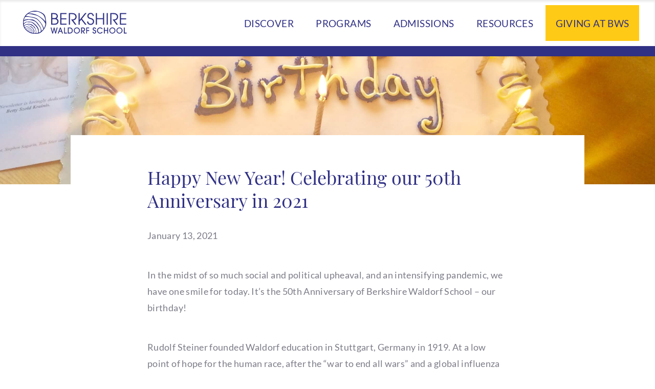

--- FILE ---
content_type: text/html; charset=UTF-8
request_url: https://berkshirewaldorfschool.org/tag/50th-anniversary/
body_size: 12264
content:

<!DOCTYPE html>
<html lang="en">

<head>
	<meta name='robots' content='index, follow, max-image-preview:large, max-snippet:-1, max-video-preview:-1' />

	<!-- This site is optimized with the Yoast SEO plugin v26.7 - https://yoast.com/wordpress/plugins/seo/ -->
	<link rel="canonical" href="https://berkshirewaldorfschool.org/tag/50th-anniversary/" />
	<meta property="og:locale" content="en_US" />
	<meta property="og:type" content="article" />
	<meta property="og:title" content="50th anniversary Archives - Berkshire Waldorf School" />
	<meta property="og:url" content="https://berkshirewaldorfschool.org/tag/50th-anniversary/" />
	<meta property="og:site_name" content="Berkshire Waldorf School" />
	<meta name="twitter:card" content="summary_large_image" />
	<script type="application/ld+json" class="yoast-schema-graph">{"@context":"https://schema.org","@graph":[{"@type":"CollectionPage","@id":"https://berkshirewaldorfschool.org/tag/50th-anniversary/","url":"https://berkshirewaldorfschool.org/tag/50th-anniversary/","name":"50th anniversary Archives - Berkshire Waldorf School","isPartOf":{"@id":"https://berkshirewaldorfschool.org/#website"},"primaryImageOfPage":{"@id":"https://berkshirewaldorfschool.org/tag/50th-anniversary/#primaryimage"},"image":{"@id":"https://berkshirewaldorfschool.org/tag/50th-anniversary/#primaryimage"},"thumbnailUrl":"https://berkshirewaldorfschool.org/wp-content/uploads/2021/01/Happy-Birthday-BWS_1.13.21.jpg","breadcrumb":{"@id":"https://berkshirewaldorfschool.org/tag/50th-anniversary/#breadcrumb"},"inLanguage":"en-US"},{"@type":"ImageObject","inLanguage":"en-US","@id":"https://berkshirewaldorfschool.org/tag/50th-anniversary/#primaryimage","url":"https://berkshirewaldorfschool.org/wp-content/uploads/2021/01/Happy-Birthday-BWS_1.13.21.jpg","contentUrl":"https://berkshirewaldorfschool.org/wp-content/uploads/2021/01/Happy-Birthday-BWS_1.13.21.jpg","width":2522,"height":1884},{"@type":"BreadcrumbList","@id":"https://berkshirewaldorfschool.org/tag/50th-anniversary/#breadcrumb","itemListElement":[{"@type":"ListItem","position":1,"name":"Home","item":"https://berkshirewaldorfschool.org/"},{"@type":"ListItem","position":2,"name":"50th anniversary"}]},{"@type":"WebSite","@id":"https://berkshirewaldorfschool.org/#website","url":"https://berkshirewaldorfschool.org/","name":"Berkshire Waldorf School","description":"The Home of Waldorf Education in the Berkshires","publisher":{"@id":"https://berkshirewaldorfschool.org/#organization"},"potentialAction":[{"@type":"SearchAction","target":{"@type":"EntryPoint","urlTemplate":"https://berkshirewaldorfschool.org/?s={search_term_string}"},"query-input":{"@type":"PropertyValueSpecification","valueRequired":true,"valueName":"search_term_string"}}],"inLanguage":"en-US"},{"@type":"Organization","@id":"https://berkshirewaldorfschool.org/#organization","name":"Berkshire Waldorf School","url":"https://berkshirewaldorfschool.org/","logo":{"@type":"ImageObject","inLanguage":"en-US","@id":"https://berkshirewaldorfschool.org/#/schema/logo/image/","url":"https://berkshirewaldorfschool.org/wp-content/uploads/2024/07/BWLogo_blue.png","contentUrl":"https://berkshirewaldorfschool.org/wp-content/uploads/2024/07/BWLogo_blue.png","width":990,"height":219,"caption":"Berkshire Waldorf School"},"image":{"@id":"https://berkshirewaldorfschool.org/#/schema/logo/image/"}}]}</script>
	<!-- / Yoast SEO plugin. -->


<link rel="alternate" type="application/rss+xml" title="Berkshire Waldorf School &raquo; 50th anniversary Tag Feed" href="https://berkshirewaldorfschool.org/tag/50th-anniversary/feed/" />
		<!-- This site uses the Google Analytics by MonsterInsights plugin v9.11.1 - Using Analytics tracking - https://www.monsterinsights.com/ -->
							<script src="//www.googletagmanager.com/gtag/js?id=G-2H8317XLE9"  data-cfasync="false" data-wpfc-render="false" type="text/javascript" async></script>
			<script data-cfasync="false" data-wpfc-render="false" type="text/javascript">
				var mi_version = '9.11.1';
				var mi_track_user = true;
				var mi_no_track_reason = '';
								var MonsterInsightsDefaultLocations = {"page_location":"https:\/\/berkshirewaldorfschool.org\/tag\/50th-anniversary\/"};
								if ( typeof MonsterInsightsPrivacyGuardFilter === 'function' ) {
					var MonsterInsightsLocations = (typeof MonsterInsightsExcludeQuery === 'object') ? MonsterInsightsPrivacyGuardFilter( MonsterInsightsExcludeQuery ) : MonsterInsightsPrivacyGuardFilter( MonsterInsightsDefaultLocations );
				} else {
					var MonsterInsightsLocations = (typeof MonsterInsightsExcludeQuery === 'object') ? MonsterInsightsExcludeQuery : MonsterInsightsDefaultLocations;
				}

								var disableStrs = [
										'ga-disable-G-2H8317XLE9',
									];

				/* Function to detect opted out users */
				function __gtagTrackerIsOptedOut() {
					for (var index = 0; index < disableStrs.length; index++) {
						if (document.cookie.indexOf(disableStrs[index] + '=true') > -1) {
							return true;
						}
					}

					return false;
				}

				/* Disable tracking if the opt-out cookie exists. */
				if (__gtagTrackerIsOptedOut()) {
					for (var index = 0; index < disableStrs.length; index++) {
						window[disableStrs[index]] = true;
					}
				}

				/* Opt-out function */
				function __gtagTrackerOptout() {
					for (var index = 0; index < disableStrs.length; index++) {
						document.cookie = disableStrs[index] + '=true; expires=Thu, 31 Dec 2099 23:59:59 UTC; path=/';
						window[disableStrs[index]] = true;
					}
				}

				if ('undefined' === typeof gaOptout) {
					function gaOptout() {
						__gtagTrackerOptout();
					}
				}
								window.dataLayer = window.dataLayer || [];

				window.MonsterInsightsDualTracker = {
					helpers: {},
					trackers: {},
				};
				if (mi_track_user) {
					function __gtagDataLayer() {
						dataLayer.push(arguments);
					}

					function __gtagTracker(type, name, parameters) {
						if (!parameters) {
							parameters = {};
						}

						if (parameters.send_to) {
							__gtagDataLayer.apply(null, arguments);
							return;
						}

						if (type === 'event') {
														parameters.send_to = monsterinsights_frontend.v4_id;
							var hookName = name;
							if (typeof parameters['event_category'] !== 'undefined') {
								hookName = parameters['event_category'] + ':' + name;
							}

							if (typeof MonsterInsightsDualTracker.trackers[hookName] !== 'undefined') {
								MonsterInsightsDualTracker.trackers[hookName](parameters);
							} else {
								__gtagDataLayer('event', name, parameters);
							}
							
						} else {
							__gtagDataLayer.apply(null, arguments);
						}
					}

					__gtagTracker('js', new Date());
					__gtagTracker('set', {
						'developer_id.dZGIzZG': true,
											});
					if ( MonsterInsightsLocations.page_location ) {
						__gtagTracker('set', MonsterInsightsLocations);
					}
										__gtagTracker('config', 'G-2H8317XLE9', {"forceSSL":"true","link_attribution":"true"} );
										window.gtag = __gtagTracker;										(function () {
						/* https://developers.google.com/analytics/devguides/collection/analyticsjs/ */
						/* ga and __gaTracker compatibility shim. */
						var noopfn = function () {
							return null;
						};
						var newtracker = function () {
							return new Tracker();
						};
						var Tracker = function () {
							return null;
						};
						var p = Tracker.prototype;
						p.get = noopfn;
						p.set = noopfn;
						p.send = function () {
							var args = Array.prototype.slice.call(arguments);
							args.unshift('send');
							__gaTracker.apply(null, args);
						};
						var __gaTracker = function () {
							var len = arguments.length;
							if (len === 0) {
								return;
							}
							var f = arguments[len - 1];
							if (typeof f !== 'object' || f === null || typeof f.hitCallback !== 'function') {
								if ('send' === arguments[0]) {
									var hitConverted, hitObject = false, action;
									if ('event' === arguments[1]) {
										if ('undefined' !== typeof arguments[3]) {
											hitObject = {
												'eventAction': arguments[3],
												'eventCategory': arguments[2],
												'eventLabel': arguments[4],
												'value': arguments[5] ? arguments[5] : 1,
											}
										}
									}
									if ('pageview' === arguments[1]) {
										if ('undefined' !== typeof arguments[2]) {
											hitObject = {
												'eventAction': 'page_view',
												'page_path': arguments[2],
											}
										}
									}
									if (typeof arguments[2] === 'object') {
										hitObject = arguments[2];
									}
									if (typeof arguments[5] === 'object') {
										Object.assign(hitObject, arguments[5]);
									}
									if ('undefined' !== typeof arguments[1].hitType) {
										hitObject = arguments[1];
										if ('pageview' === hitObject.hitType) {
											hitObject.eventAction = 'page_view';
										}
									}
									if (hitObject) {
										action = 'timing' === arguments[1].hitType ? 'timing_complete' : hitObject.eventAction;
										hitConverted = mapArgs(hitObject);
										__gtagTracker('event', action, hitConverted);
									}
								}
								return;
							}

							function mapArgs(args) {
								var arg, hit = {};
								var gaMap = {
									'eventCategory': 'event_category',
									'eventAction': 'event_action',
									'eventLabel': 'event_label',
									'eventValue': 'event_value',
									'nonInteraction': 'non_interaction',
									'timingCategory': 'event_category',
									'timingVar': 'name',
									'timingValue': 'value',
									'timingLabel': 'event_label',
									'page': 'page_path',
									'location': 'page_location',
									'title': 'page_title',
									'referrer' : 'page_referrer',
								};
								for (arg in args) {
																		if (!(!args.hasOwnProperty(arg) || !gaMap.hasOwnProperty(arg))) {
										hit[gaMap[arg]] = args[arg];
									} else {
										hit[arg] = args[arg];
									}
								}
								return hit;
							}

							try {
								f.hitCallback();
							} catch (ex) {
							}
						};
						__gaTracker.create = newtracker;
						__gaTracker.getByName = newtracker;
						__gaTracker.getAll = function () {
							return [];
						};
						__gaTracker.remove = noopfn;
						__gaTracker.loaded = true;
						window['__gaTracker'] = __gaTracker;
					})();
									} else {
										console.log("");
					(function () {
						function __gtagTracker() {
							return null;
						}

						window['__gtagTracker'] = __gtagTracker;
						window['gtag'] = __gtagTracker;
					})();
									}
			</script>
							<!-- / Google Analytics by MonsterInsights -->
		<style id='wp-img-auto-sizes-contain-inline-css' type='text/css'>
img:is([sizes=auto i],[sizes^="auto," i]){contain-intrinsic-size:3000px 1500px}
/*# sourceURL=wp-img-auto-sizes-contain-inline-css */
</style>
<style id='wp-block-library-inline-css' type='text/css'>
:root{--wp-block-synced-color:#7a00df;--wp-block-synced-color--rgb:122,0,223;--wp-bound-block-color:var(--wp-block-synced-color);--wp-editor-canvas-background:#ddd;--wp-admin-theme-color:#007cba;--wp-admin-theme-color--rgb:0,124,186;--wp-admin-theme-color-darker-10:#006ba1;--wp-admin-theme-color-darker-10--rgb:0,107,160.5;--wp-admin-theme-color-darker-20:#005a87;--wp-admin-theme-color-darker-20--rgb:0,90,135;--wp-admin-border-width-focus:2px}@media (min-resolution:192dpi){:root{--wp-admin-border-width-focus:1.5px}}.wp-element-button{cursor:pointer}:root .has-very-light-gray-background-color{background-color:#eee}:root .has-very-dark-gray-background-color{background-color:#313131}:root .has-very-light-gray-color{color:#eee}:root .has-very-dark-gray-color{color:#313131}:root .has-vivid-green-cyan-to-vivid-cyan-blue-gradient-background{background:linear-gradient(135deg,#00d084,#0693e3)}:root .has-purple-crush-gradient-background{background:linear-gradient(135deg,#34e2e4,#4721fb 50%,#ab1dfe)}:root .has-hazy-dawn-gradient-background{background:linear-gradient(135deg,#faaca8,#dad0ec)}:root .has-subdued-olive-gradient-background{background:linear-gradient(135deg,#fafae1,#67a671)}:root .has-atomic-cream-gradient-background{background:linear-gradient(135deg,#fdd79a,#004a59)}:root .has-nightshade-gradient-background{background:linear-gradient(135deg,#330968,#31cdcf)}:root .has-midnight-gradient-background{background:linear-gradient(135deg,#020381,#2874fc)}:root{--wp--preset--font-size--normal:16px;--wp--preset--font-size--huge:42px}.has-regular-font-size{font-size:1em}.has-larger-font-size{font-size:2.625em}.has-normal-font-size{font-size:var(--wp--preset--font-size--normal)}.has-huge-font-size{font-size:var(--wp--preset--font-size--huge)}.has-text-align-center{text-align:center}.has-text-align-left{text-align:left}.has-text-align-right{text-align:right}.has-fit-text{white-space:nowrap!important}#end-resizable-editor-section{display:none}.aligncenter{clear:both}.items-justified-left{justify-content:flex-start}.items-justified-center{justify-content:center}.items-justified-right{justify-content:flex-end}.items-justified-space-between{justify-content:space-between}.screen-reader-text{border:0;clip-path:inset(50%);height:1px;margin:-1px;overflow:hidden;padding:0;position:absolute;width:1px;word-wrap:normal!important}.screen-reader-text:focus{background-color:#ddd;clip-path:none;color:#444;display:block;font-size:1em;height:auto;left:5px;line-height:normal;padding:15px 23px 14px;text-decoration:none;top:5px;width:auto;z-index:100000}html :where(.has-border-color){border-style:solid}html :where([style*=border-top-color]){border-top-style:solid}html :where([style*=border-right-color]){border-right-style:solid}html :where([style*=border-bottom-color]){border-bottom-style:solid}html :where([style*=border-left-color]){border-left-style:solid}html :where([style*=border-width]){border-style:solid}html :where([style*=border-top-width]){border-top-style:solid}html :where([style*=border-right-width]){border-right-style:solid}html :where([style*=border-bottom-width]){border-bottom-style:solid}html :where([style*=border-left-width]){border-left-style:solid}html :where(img[class*=wp-image-]){height:auto;max-width:100%}:where(figure){margin:0 0 1em}html :where(.is-position-sticky){--wp-admin--admin-bar--position-offset:var(--wp-admin--admin-bar--height,0px)}@media screen and (max-width:600px){html :where(.is-position-sticky){--wp-admin--admin-bar--position-offset:0px}}

/*# sourceURL=wp-block-library-inline-css */
</style><style id='wp-block-image-inline-css' type='text/css'>
.wp-block-image>a,.wp-block-image>figure>a{display:inline-block}.wp-block-image img{box-sizing:border-box;height:auto;max-width:100%;vertical-align:bottom}@media not (prefers-reduced-motion){.wp-block-image img.hide{visibility:hidden}.wp-block-image img.show{animation:show-content-image .4s}}.wp-block-image[style*=border-radius] img,.wp-block-image[style*=border-radius]>a{border-radius:inherit}.wp-block-image.has-custom-border img{box-sizing:border-box}.wp-block-image.aligncenter{text-align:center}.wp-block-image.alignfull>a,.wp-block-image.alignwide>a{width:100%}.wp-block-image.alignfull img,.wp-block-image.alignwide img{height:auto;width:100%}.wp-block-image .aligncenter,.wp-block-image .alignleft,.wp-block-image .alignright,.wp-block-image.aligncenter,.wp-block-image.alignleft,.wp-block-image.alignright{display:table}.wp-block-image .aligncenter>figcaption,.wp-block-image .alignleft>figcaption,.wp-block-image .alignright>figcaption,.wp-block-image.aligncenter>figcaption,.wp-block-image.alignleft>figcaption,.wp-block-image.alignright>figcaption{caption-side:bottom;display:table-caption}.wp-block-image .alignleft{float:left;margin:.5em 1em .5em 0}.wp-block-image .alignright{float:right;margin:.5em 0 .5em 1em}.wp-block-image .aligncenter{margin-left:auto;margin-right:auto}.wp-block-image :where(figcaption){margin-bottom:1em;margin-top:.5em}.wp-block-image.is-style-circle-mask img{border-radius:9999px}@supports ((-webkit-mask-image:none) or (mask-image:none)) or (-webkit-mask-image:none){.wp-block-image.is-style-circle-mask img{border-radius:0;-webkit-mask-image:url('data:image/svg+xml;utf8,<svg viewBox="0 0 100 100" xmlns="http://www.w3.org/2000/svg"><circle cx="50" cy="50" r="50"/></svg>');mask-image:url('data:image/svg+xml;utf8,<svg viewBox="0 0 100 100" xmlns="http://www.w3.org/2000/svg"><circle cx="50" cy="50" r="50"/></svg>');mask-mode:alpha;-webkit-mask-position:center;mask-position:center;-webkit-mask-repeat:no-repeat;mask-repeat:no-repeat;-webkit-mask-size:contain;mask-size:contain}}:root :where(.wp-block-image.is-style-rounded img,.wp-block-image .is-style-rounded img){border-radius:9999px}.wp-block-image figure{margin:0}.wp-lightbox-container{display:flex;flex-direction:column;position:relative}.wp-lightbox-container img{cursor:zoom-in}.wp-lightbox-container img:hover+button{opacity:1}.wp-lightbox-container button{align-items:center;backdrop-filter:blur(16px) saturate(180%);background-color:#5a5a5a40;border:none;border-radius:4px;cursor:zoom-in;display:flex;height:20px;justify-content:center;opacity:0;padding:0;position:absolute;right:16px;text-align:center;top:16px;width:20px;z-index:100}@media not (prefers-reduced-motion){.wp-lightbox-container button{transition:opacity .2s ease}}.wp-lightbox-container button:focus-visible{outline:3px auto #5a5a5a40;outline:3px auto -webkit-focus-ring-color;outline-offset:3px}.wp-lightbox-container button:hover{cursor:pointer;opacity:1}.wp-lightbox-container button:focus{opacity:1}.wp-lightbox-container button:focus,.wp-lightbox-container button:hover,.wp-lightbox-container button:not(:hover):not(:active):not(.has-background){background-color:#5a5a5a40;border:none}.wp-lightbox-overlay{box-sizing:border-box;cursor:zoom-out;height:100vh;left:0;overflow:hidden;position:fixed;top:0;visibility:hidden;width:100%;z-index:100000}.wp-lightbox-overlay .close-button{align-items:center;cursor:pointer;display:flex;justify-content:center;min-height:40px;min-width:40px;padding:0;position:absolute;right:calc(env(safe-area-inset-right) + 16px);top:calc(env(safe-area-inset-top) + 16px);z-index:5000000}.wp-lightbox-overlay .close-button:focus,.wp-lightbox-overlay .close-button:hover,.wp-lightbox-overlay .close-button:not(:hover):not(:active):not(.has-background){background:none;border:none}.wp-lightbox-overlay .lightbox-image-container{height:var(--wp--lightbox-container-height);left:50%;overflow:hidden;position:absolute;top:50%;transform:translate(-50%,-50%);transform-origin:top left;width:var(--wp--lightbox-container-width);z-index:9999999999}.wp-lightbox-overlay .wp-block-image{align-items:center;box-sizing:border-box;display:flex;height:100%;justify-content:center;margin:0;position:relative;transform-origin:0 0;width:100%;z-index:3000000}.wp-lightbox-overlay .wp-block-image img{height:var(--wp--lightbox-image-height);min-height:var(--wp--lightbox-image-height);min-width:var(--wp--lightbox-image-width);width:var(--wp--lightbox-image-width)}.wp-lightbox-overlay .wp-block-image figcaption{display:none}.wp-lightbox-overlay button{background:none;border:none}.wp-lightbox-overlay .scrim{background-color:#fff;height:100%;opacity:.9;position:absolute;width:100%;z-index:2000000}.wp-lightbox-overlay.active{visibility:visible}@media not (prefers-reduced-motion){.wp-lightbox-overlay.active{animation:turn-on-visibility .25s both}.wp-lightbox-overlay.active img{animation:turn-on-visibility .35s both}.wp-lightbox-overlay.show-closing-animation:not(.active){animation:turn-off-visibility .35s both}.wp-lightbox-overlay.show-closing-animation:not(.active) img{animation:turn-off-visibility .25s both}.wp-lightbox-overlay.zoom.active{animation:none;opacity:1;visibility:visible}.wp-lightbox-overlay.zoom.active .lightbox-image-container{animation:lightbox-zoom-in .4s}.wp-lightbox-overlay.zoom.active .lightbox-image-container img{animation:none}.wp-lightbox-overlay.zoom.active .scrim{animation:turn-on-visibility .4s forwards}.wp-lightbox-overlay.zoom.show-closing-animation:not(.active){animation:none}.wp-lightbox-overlay.zoom.show-closing-animation:not(.active) .lightbox-image-container{animation:lightbox-zoom-out .4s}.wp-lightbox-overlay.zoom.show-closing-animation:not(.active) .lightbox-image-container img{animation:none}.wp-lightbox-overlay.zoom.show-closing-animation:not(.active) .scrim{animation:turn-off-visibility .4s forwards}}@keyframes show-content-image{0%{visibility:hidden}99%{visibility:hidden}to{visibility:visible}}@keyframes turn-on-visibility{0%{opacity:0}to{opacity:1}}@keyframes turn-off-visibility{0%{opacity:1;visibility:visible}99%{opacity:0;visibility:visible}to{opacity:0;visibility:hidden}}@keyframes lightbox-zoom-in{0%{transform:translate(calc((-100vw + var(--wp--lightbox-scrollbar-width))/2 + var(--wp--lightbox-initial-left-position)),calc(-50vh + var(--wp--lightbox-initial-top-position))) scale(var(--wp--lightbox-scale))}to{transform:translate(-50%,-50%) scale(1)}}@keyframes lightbox-zoom-out{0%{transform:translate(-50%,-50%) scale(1);visibility:visible}99%{visibility:visible}to{transform:translate(calc((-100vw + var(--wp--lightbox-scrollbar-width))/2 + var(--wp--lightbox-initial-left-position)),calc(-50vh + var(--wp--lightbox-initial-top-position))) scale(var(--wp--lightbox-scale));visibility:hidden}}
/*# sourceURL=https://berkshirewaldorfschool.org/wp-includes/blocks/image/style.min.css */
</style>
<style id='wp-block-paragraph-inline-css' type='text/css'>
.is-small-text{font-size:.875em}.is-regular-text{font-size:1em}.is-large-text{font-size:2.25em}.is-larger-text{font-size:3em}.has-drop-cap:not(:focus):first-letter{float:left;font-size:8.4em;font-style:normal;font-weight:100;line-height:.68;margin:.05em .1em 0 0;text-transform:uppercase}body.rtl .has-drop-cap:not(:focus):first-letter{float:none;margin-left:.1em}p.has-drop-cap.has-background{overflow:hidden}:root :where(p.has-background){padding:1.25em 2.375em}:where(p.has-text-color:not(.has-link-color)) a{color:inherit}p.has-text-align-left[style*="writing-mode:vertical-lr"],p.has-text-align-right[style*="writing-mode:vertical-rl"]{rotate:180deg}
/*# sourceURL=https://berkshirewaldorfschool.org/wp-includes/blocks/paragraph/style.min.css */
</style>
<style id='global-styles-inline-css' type='text/css'>
:root{--wp--preset--aspect-ratio--square: 1;--wp--preset--aspect-ratio--4-3: 4/3;--wp--preset--aspect-ratio--3-4: 3/4;--wp--preset--aspect-ratio--3-2: 3/2;--wp--preset--aspect-ratio--2-3: 2/3;--wp--preset--aspect-ratio--16-9: 16/9;--wp--preset--aspect-ratio--9-16: 9/16;--wp--preset--color--black: #000000;--wp--preset--color--cyan-bluish-gray: #abb8c3;--wp--preset--color--white: #ffffff;--wp--preset--color--pale-pink: #f78da7;--wp--preset--color--vivid-red: #cf2e2e;--wp--preset--color--luminous-vivid-orange: #ff6900;--wp--preset--color--luminous-vivid-amber: #fcb900;--wp--preset--color--light-green-cyan: #7bdcb5;--wp--preset--color--vivid-green-cyan: #00d084;--wp--preset--color--pale-cyan-blue: #8ed1fc;--wp--preset--color--vivid-cyan-blue: #0693e3;--wp--preset--color--vivid-purple: #9b51e0;--wp--preset--color--dark-blue: #303085;--wp--preset--color--light-blue: #00A0B9;--wp--preset--color--yellow: #FFCA16;--wp--preset--color--light-grey: #F2F5F8;--wp--preset--color--medium-grey: #DDE4EB;--wp--preset--color--dark-grey: #7C7C88;--wp--preset--gradient--vivid-cyan-blue-to-vivid-purple: linear-gradient(135deg,rgb(6,147,227) 0%,rgb(155,81,224) 100%);--wp--preset--gradient--light-green-cyan-to-vivid-green-cyan: linear-gradient(135deg,rgb(122,220,180) 0%,rgb(0,208,130) 100%);--wp--preset--gradient--luminous-vivid-amber-to-luminous-vivid-orange: linear-gradient(135deg,rgb(252,185,0) 0%,rgb(255,105,0) 100%);--wp--preset--gradient--luminous-vivid-orange-to-vivid-red: linear-gradient(135deg,rgb(255,105,0) 0%,rgb(207,46,46) 100%);--wp--preset--gradient--very-light-gray-to-cyan-bluish-gray: linear-gradient(135deg,rgb(238,238,238) 0%,rgb(169,184,195) 100%);--wp--preset--gradient--cool-to-warm-spectrum: linear-gradient(135deg,rgb(74,234,220) 0%,rgb(151,120,209) 20%,rgb(207,42,186) 40%,rgb(238,44,130) 60%,rgb(251,105,98) 80%,rgb(254,248,76) 100%);--wp--preset--gradient--blush-light-purple: linear-gradient(135deg,rgb(255,206,236) 0%,rgb(152,150,240) 100%);--wp--preset--gradient--blush-bordeaux: linear-gradient(135deg,rgb(254,205,165) 0%,rgb(254,45,45) 50%,rgb(107,0,62) 100%);--wp--preset--gradient--luminous-dusk: linear-gradient(135deg,rgb(255,203,112) 0%,rgb(199,81,192) 50%,rgb(65,88,208) 100%);--wp--preset--gradient--pale-ocean: linear-gradient(135deg,rgb(255,245,203) 0%,rgb(182,227,212) 50%,rgb(51,167,181) 100%);--wp--preset--gradient--electric-grass: linear-gradient(135deg,rgb(202,248,128) 0%,rgb(113,206,126) 100%);--wp--preset--gradient--midnight: linear-gradient(135deg,rgb(2,3,129) 0%,rgb(40,116,252) 100%);--wp--preset--font-size--small: 13px;--wp--preset--font-size--medium: 20px;--wp--preset--font-size--large: 36px;--wp--preset--font-size--x-large: 42px;--wp--preset--spacing--20: 0.44rem;--wp--preset--spacing--30: 0.67rem;--wp--preset--spacing--40: 1rem;--wp--preset--spacing--50: 1.5rem;--wp--preset--spacing--60: 2.25rem;--wp--preset--spacing--70: 3.38rem;--wp--preset--spacing--80: 5.06rem;--wp--preset--shadow--natural: 6px 6px 9px rgba(0, 0, 0, 0.2);--wp--preset--shadow--deep: 12px 12px 50px rgba(0, 0, 0, 0.4);--wp--preset--shadow--sharp: 6px 6px 0px rgba(0, 0, 0, 0.2);--wp--preset--shadow--outlined: 6px 6px 0px -3px rgb(255, 255, 255), 6px 6px rgb(0, 0, 0);--wp--preset--shadow--crisp: 6px 6px 0px rgb(0, 0, 0);}:where(.is-layout-flex){gap: 0.5em;}:where(.is-layout-grid){gap: 0.5em;}body .is-layout-flex{display: flex;}.is-layout-flex{flex-wrap: wrap;align-items: center;}.is-layout-flex > :is(*, div){margin: 0;}body .is-layout-grid{display: grid;}.is-layout-grid > :is(*, div){margin: 0;}:where(.wp-block-columns.is-layout-flex){gap: 2em;}:where(.wp-block-columns.is-layout-grid){gap: 2em;}:where(.wp-block-post-template.is-layout-flex){gap: 1.25em;}:where(.wp-block-post-template.is-layout-grid){gap: 1.25em;}.has-black-color{color: var(--wp--preset--color--black) !important;}.has-cyan-bluish-gray-color{color: var(--wp--preset--color--cyan-bluish-gray) !important;}.has-white-color{color: var(--wp--preset--color--white) !important;}.has-pale-pink-color{color: var(--wp--preset--color--pale-pink) !important;}.has-vivid-red-color{color: var(--wp--preset--color--vivid-red) !important;}.has-luminous-vivid-orange-color{color: var(--wp--preset--color--luminous-vivid-orange) !important;}.has-luminous-vivid-amber-color{color: var(--wp--preset--color--luminous-vivid-amber) !important;}.has-light-green-cyan-color{color: var(--wp--preset--color--light-green-cyan) !important;}.has-vivid-green-cyan-color{color: var(--wp--preset--color--vivid-green-cyan) !important;}.has-pale-cyan-blue-color{color: var(--wp--preset--color--pale-cyan-blue) !important;}.has-vivid-cyan-blue-color{color: var(--wp--preset--color--vivid-cyan-blue) !important;}.has-vivid-purple-color{color: var(--wp--preset--color--vivid-purple) !important;}.has-black-background-color{background-color: var(--wp--preset--color--black) !important;}.has-cyan-bluish-gray-background-color{background-color: var(--wp--preset--color--cyan-bluish-gray) !important;}.has-white-background-color{background-color: var(--wp--preset--color--white) !important;}.has-pale-pink-background-color{background-color: var(--wp--preset--color--pale-pink) !important;}.has-vivid-red-background-color{background-color: var(--wp--preset--color--vivid-red) !important;}.has-luminous-vivid-orange-background-color{background-color: var(--wp--preset--color--luminous-vivid-orange) !important;}.has-luminous-vivid-amber-background-color{background-color: var(--wp--preset--color--luminous-vivid-amber) !important;}.has-light-green-cyan-background-color{background-color: var(--wp--preset--color--light-green-cyan) !important;}.has-vivid-green-cyan-background-color{background-color: var(--wp--preset--color--vivid-green-cyan) !important;}.has-pale-cyan-blue-background-color{background-color: var(--wp--preset--color--pale-cyan-blue) !important;}.has-vivid-cyan-blue-background-color{background-color: var(--wp--preset--color--vivid-cyan-blue) !important;}.has-vivid-purple-background-color{background-color: var(--wp--preset--color--vivid-purple) !important;}.has-black-border-color{border-color: var(--wp--preset--color--black) !important;}.has-cyan-bluish-gray-border-color{border-color: var(--wp--preset--color--cyan-bluish-gray) !important;}.has-white-border-color{border-color: var(--wp--preset--color--white) !important;}.has-pale-pink-border-color{border-color: var(--wp--preset--color--pale-pink) !important;}.has-vivid-red-border-color{border-color: var(--wp--preset--color--vivid-red) !important;}.has-luminous-vivid-orange-border-color{border-color: var(--wp--preset--color--luminous-vivid-orange) !important;}.has-luminous-vivid-amber-border-color{border-color: var(--wp--preset--color--luminous-vivid-amber) !important;}.has-light-green-cyan-border-color{border-color: var(--wp--preset--color--light-green-cyan) !important;}.has-vivid-green-cyan-border-color{border-color: var(--wp--preset--color--vivid-green-cyan) !important;}.has-pale-cyan-blue-border-color{border-color: var(--wp--preset--color--pale-cyan-blue) !important;}.has-vivid-cyan-blue-border-color{border-color: var(--wp--preset--color--vivid-cyan-blue) !important;}.has-vivid-purple-border-color{border-color: var(--wp--preset--color--vivid-purple) !important;}.has-vivid-cyan-blue-to-vivid-purple-gradient-background{background: var(--wp--preset--gradient--vivid-cyan-blue-to-vivid-purple) !important;}.has-light-green-cyan-to-vivid-green-cyan-gradient-background{background: var(--wp--preset--gradient--light-green-cyan-to-vivid-green-cyan) !important;}.has-luminous-vivid-amber-to-luminous-vivid-orange-gradient-background{background: var(--wp--preset--gradient--luminous-vivid-amber-to-luminous-vivid-orange) !important;}.has-luminous-vivid-orange-to-vivid-red-gradient-background{background: var(--wp--preset--gradient--luminous-vivid-orange-to-vivid-red) !important;}.has-very-light-gray-to-cyan-bluish-gray-gradient-background{background: var(--wp--preset--gradient--very-light-gray-to-cyan-bluish-gray) !important;}.has-cool-to-warm-spectrum-gradient-background{background: var(--wp--preset--gradient--cool-to-warm-spectrum) !important;}.has-blush-light-purple-gradient-background{background: var(--wp--preset--gradient--blush-light-purple) !important;}.has-blush-bordeaux-gradient-background{background: var(--wp--preset--gradient--blush-bordeaux) !important;}.has-luminous-dusk-gradient-background{background: var(--wp--preset--gradient--luminous-dusk) !important;}.has-pale-ocean-gradient-background{background: var(--wp--preset--gradient--pale-ocean) !important;}.has-electric-grass-gradient-background{background: var(--wp--preset--gradient--electric-grass) !important;}.has-midnight-gradient-background{background: var(--wp--preset--gradient--midnight) !important;}.has-small-font-size{font-size: var(--wp--preset--font-size--small) !important;}.has-medium-font-size{font-size: var(--wp--preset--font-size--medium) !important;}.has-large-font-size{font-size: var(--wp--preset--font-size--large) !important;}.has-x-large-font-size{font-size: var(--wp--preset--font-size--x-large) !important;}
/*# sourceURL=global-styles-inline-css */
</style>

<style id='classic-theme-styles-inline-css' type='text/css'>
/*! This file is auto-generated */
.wp-block-button__link{color:#fff;background-color:#32373c;border-radius:9999px;box-shadow:none;text-decoration:none;padding:calc(.667em + 2px) calc(1.333em + 2px);font-size:1.125em}.wp-block-file__button{background:#32373c;color:#fff;text-decoration:none}
/*# sourceURL=/wp-includes/css/classic-themes.min.css */
</style>
<link rel="preload" href="https://berkshirewaldorfschool.org/wp-content/plugins/contact-form-7/includes/css/styles.css?ver=6.1.4" as="style" onload="this.onload=null;this.rel=`stylesheet`">
<noscript><link rel="stylesheet" href="https://berkshirewaldorfschool.org/wp-content/plugins/contact-form-7/includes/css/styles.css?ver=6.1.4"></noscript>
<link rel='stylesheet' id='simple-banner-style-css' href='https://berkshirewaldorfschool.org/wp-content/plugins/simple-banner/simple-banner.css?ver=3.2.0' type='text/css' media='all' />
<link rel="preload" href="https://berkshirewaldorfschool.org/wp-content/plugins/simple-staff-list/public/css/simple-staff-list-public.css?ver=2.2.5" as="style" onload="this.onload=null;this.rel=`stylesheet`">
<noscript><link rel="stylesheet" href="https://berkshirewaldorfschool.org/wp-content/plugins/simple-staff-list/public/css/simple-staff-list-public.css?ver=2.2.5"></noscript>
<link rel='stylesheet' id='bws-style-css' href='https://berkshirewaldorfschool.org/wp-content/themes/bws-theme/style.min.css?ver=201024-32835' type='text/css' media='all' />
<link rel='stylesheet' id='csshero-main-stylesheet-css' href='https://berkshirewaldorfschool.org/wp-content/uploads/2021/12/csshero-static-style-bws-theme.css?ver=9' type='text/css' media='all' />
<script type="text/javascript" src="https://berkshirewaldorfschool.org/wp-content/plugins/google-analytics-for-wordpress/assets/js/frontend-gtag.min.js?ver=9.11.1" id="monsterinsights-frontend-script-js" async="async" data-wp-strategy="async"></script>
<script data-cfasync="false" data-wpfc-render="false" type="text/javascript" id='monsterinsights-frontend-script-js-extra'>/* <![CDATA[ */
var monsterinsights_frontend = {"js_events_tracking":"true","download_extensions":"doc,pdf,ppt,zip,xls,docx,pptx,xlsx","inbound_paths":"[{\"path\":\"\\\/themountains\\\/\",\"label\":\"themountains\"}]","home_url":"https:\/\/berkshirewaldorfschool.org","hash_tracking":"false","v4_id":"G-2H8317XLE9"};/* ]]> */
</script>
<script type="text/javascript" id="wpstg-global-js-extra">
/* <![CDATA[ */
var wpstg = {"nonce":"c5db6a63a2"};
//# sourceURL=wpstg-global-js-extra
/* ]]> */
</script>
<script type="text/javascript" src="https://berkshirewaldorfschool.org/wp-content/plugins/wp-staging/assets/js/dist/wpstg-blank-loader.min.js?ver=6.9" id="wpstg-global-js"></script>
<link rel="https://api.w.org/" href="https://berkshirewaldorfschool.org/wp-json/" /><link rel="alternate" title="JSON" type="application/json" href="https://berkshirewaldorfschool.org/wp-json/wp/v2/tags/54" /><link rel="EditURI" type="application/rsd+xml" title="RSD" href="https://berkshirewaldorfschool.org/xmlrpc.php?rsd" />
<meta name="generator" content="WordPress 6.9" />
<style id="simple-banner-position" type="text/css">.simple-banner{position:initial;}</style><style id="simple-banner-font-size" type="text/css">.simple-banner .simple-banner-text{font-size:16 px;}</style><style id="simple-banner-background-color" type="text/css">.simple-banner{background: #024985;}</style><style id="simple-banner-text-color" type="text/css">.simple-banner .simple-banner-text{color: #ffffff;}</style><style id="simple-banner-link-color" type="text/css">.simple-banner .simple-banner-text a{color:#f16521;}</style><style id="simple-banner-z-index" type="text/css">.simple-banner{z-index: 99999;}</style><style id="simple-banner-site-custom-css-dummy" type="text/css"></style><script id="simple-banner-site-custom-js-dummy" type="text/javascript"></script><!-- Global site tag (gtag.js) - Google Analytics -->
<script async src="https://www.googletagmanager.com/gtag/js?id=UA-167544408-1"></script>
<script>
  window.dataLayer = window.dataLayer || [];
  function gtag(){dataLayer.push(arguments);}
  gtag('js', new Date());

  gtag('config', 'UA-167544408-1');
</script>

		 <style type="text/css">
			#homepage-section-0 {
				background-image:url('');
			}
		 	#homepage-section-0::before {
				background-color: #0000000;
			}
			
			#homepage-section-1 {
				background-image:url('https://berkshirewaldorfschool.org/wp-content/uploads/2022/01/A-Child-Went-Out-to-Wonder-EC-Fall-2021.jpg')
			}
			#homepage-section-1::before {
				background-color: #303085bf;
			}

			.header-image, #title-image {
				background-image:url('https://berkshirewaldorfschool.org/wp-content/uploads/2021/01/Happy-Birthday-BWS_1.13.21.jpg');
			}
			
			#post-list-1 {
				background-image:url('https://berkshirewaldorfschool.org/wp-content/uploads/2020/03/calendar.jpg');
				color:white;
			}
			#post-list-1::before {
				background-color: ;
			}
			
			#post-list-2 {
				background-image:url('https://berkshirewaldorfschool.org/wp-content/uploads/2019/08/Watercolor_4_clean.jpg');
				color:white;
			}
			#post-list-2::before {
				background-color: ;
			}
			

		 </style>
	<link rel="icon" href="https://berkshirewaldorfschool.org/wp-content/uploads/2019/08/cropped-BWS_favicon-32x32.png" sizes="32x32" />
<link rel="icon" href="https://berkshirewaldorfschool.org/wp-content/uploads/2019/08/cropped-BWS_favicon-192x192.png" sizes="192x192" />
<link rel="apple-touch-icon" href="https://berkshirewaldorfschool.org/wp-content/uploads/2019/08/cropped-BWS_favicon-180x180.png" />
<meta name="msapplication-TileImage" content="https://berkshirewaldorfschool.org/wp-content/uploads/2019/08/cropped-BWS_favicon-270x270.png" />
		<style type="text/css" id="wp-custom-css">
			/**** SEAN EDIT  ***/

.single-staff-member .staff-member  {
	padding:160px 20px 20px;
	max-width:800px;
	margin:0 auto;
	display:block;
	box-sizing: border-box;
}

.staff-header img.staff-member-photo {
	display:block;
	float:none;
	height:300px!important;
	width:200px!important;
}

.single-staff-member .staff-member h1 {
	margin-bottom:10px;
	line-height:1.3;
}

@media (max-width:767px) {
	.single-staff-member .staff-member h1 {
		font-size:28px;
	}
}

@media (min-width:768px) {
	
	header.staff-header {
		overflow:hidden;
	}
	
	.single-staff-member .staff-member {
		padding-top:200px;
	}
	
	.single-staff-member .staff-member img {
		float:left;
		margin-right:30px;
	}
	
		.single-staff-member .staff-member h1 {
		margin-top:10px;
	}
}

.page-id-24304 .post-title {
  margin-top:0;
	margin-bottom:40px;
}

.page-id-24304 #content, .page-id-24304 .content-wrap {
	width:100%;
	max-width:1200px;
	box-sizing: border-box;
}
.page-id-24304 #content {
  padding: 30px 20px;  
}

.bws-calendar {
	padding-bottom:40px;
}

.bws-calendar .button-solid {
	margin-bottom:10px;
	float:right;
}

#nav .dark.banner {
  white-space:normal;	
	padding-left:20px;
	padding-right:20px;
	box-sizing:border-box;
}


		</style>
			<link href="https://www.gstatic.com" rel="preconnect" crossorigin>
	<link href="https://www.google.com" rel="preconnect" crossorigin>
	<link rel="preload" href="https://berkshirewaldorfschool.org/wp-content/uploads/2021/01/Happy-Birthday-BWS_1.13.21.jpg" as="image">
	<meta property="og:image" content="https://berkshirewaldorfschool.org/wp-content/uploads/2021/01/Happy-Birthday-BWS_1.13.21.jpg" />
	<meta name="twitter:image" content="https://berkshirewaldorfschool.org/wp-content/uploads/2021/01/Happy-Birthday-BWS_1.13.21.jpg" />
	<meta name="viewport" content="width=device-width, initial-scale=1">
	<meta name="Description" content="Home of Waldorf education in the Berkshires">
	<title>Berkshire Waldorf School</title>
</head>

<body class="archive tag tag-50th-anniversary tag-54 wp-custom-logo wp-theme-bws-theme">
		<noscript>
		<h3 class="dark" style="top:120px;width:100%;text-align:center; position:fixed; z-index:1000">This site requires javascript to function, please <a target="_blank" href="https://www.whatismybrowser.com/guides/how-to-enable-javascript/auto">enable it</a></h3>
	</noscript>
	<div id="nav">
		<a href="https://berkshirewaldorfschool.org"><img  alt="logo" id="logo" src="https://berkshirewaldorfschool.org/wp-content/themes/bws-theme/img/BWLogo_blue.svg" style="fill:#0F0F0F !important" /></a>
		<div id="main-nav" class="main-nav"><ul id="menu-navigation" class="menu"><li id="menu-item-23773" class="menu-item menu-item-type-post_type menu-item-object-page menu-item-23773"><a href="https://berkshirewaldorfschool.org/discover/welcome/about-berkshire-waldorf/">Discover</a></li>
<li id="menu-item-24093" class="menu-item menu-item-type-post_type menu-item-object-page menu-item-24093"><a href="https://berkshirewaldorfschool.org/programs/our-programs/our-programs/">Programs</a></li>
<li id="menu-item-23775" class="menu-item menu-item-type-post_type menu-item-object-page menu-item-23775"><a href="https://berkshirewaldorfschool.org/admissions/how-to-apply/">Admissions</a></li>
<li id="menu-item-23776" class="menu-item menu-item-type-post_type menu-item-object-page menu-item-23776"><a href="https://berkshirewaldorfschool.org/mybws/back-to-school-welcome-package/">Resources</a></li>
<li id="menu-item-24100" class="menu-item menu-item-type-post_type menu-item-object-page menu-item-24100"><a href="https://berkshirewaldorfschool.org/support/giving/">Giving at BWS</a></li>
</ul></div>		<div id="mobile-nav">
			<div id="mobile-nav-icon-container">
				<div id="mobile-nav-icon"></div>
			</div>
			<div class="mobile-nav"><ul id="menu-navigation-1" class="menu"><li class="menu-item menu-item-type-post_type menu-item-object-page menu-item-23773"><a href="https://berkshirewaldorfschool.org/discover/welcome/about-berkshire-waldorf/">Discover</a></li>
<li class="menu-item menu-item-type-post_type menu-item-object-page menu-item-24093"><a href="https://berkshirewaldorfschool.org/programs/our-programs/our-programs/">Programs</a></li>
<li class="menu-item menu-item-type-post_type menu-item-object-page menu-item-23775"><a href="https://berkshirewaldorfschool.org/admissions/how-to-apply/">Admissions</a></li>
<li class="menu-item menu-item-type-post_type menu-item-object-page menu-item-23776"><a href="https://berkshirewaldorfschool.org/mybws/back-to-school-welcome-package/">Resources</a></li>
<li class="menu-item menu-item-type-post_type menu-item-object-page menu-item-24100"><a href="https://berkshirewaldorfschool.org/support/giving/">Giving at BWS</a></li>
</ul></div>		</div>
		
		<a class="dark banner" href="https://berkshirewaldorfschool.org/berkshire-waldorf-school-parent-info-events/"></a>	 
	</div>
	</div>
	
	   <div id="title-image"></div>
    <div id="content">
    	

<div class="blog-post">
	<h2 class="blog-post-title">Happy New Year! Celebrating our 50th Anniversary in 2021</h2>
	<p class="blog-post-meta">January 13, 2021 	
<p>In the midst of so much social and political upheaval, and an intensifying pandemic, we have one smile for today. It&#8217;s the 50th Anniversary of Berkshire Waldorf School &#8211; our birthday!</p>



<p>Rudolf Steiner founded Waldorf education in Stuttgart, Germany in 1919. At a low point of hope for the human race, after the &#8220;war to end all wars&#8221; and a global influenza epidemic, Steiner&#8217;s plan for education provided healthy growing and learning for children as a system of social renewal. Now Steiner/Waldorf education is an international initiative. Berkshire Waldorf School is one of more than 1,000 schools worldwide which were literally made for these times.</p>



<figure class="wp-block-image size-large"><img fetchpriority="high" decoding="async" width="1024" height="765" src="https://berkshirewaldorfschool.org/wp-content/uploads/2021/01/Happy-Birthday-BWS_1.13.21-1024x765.jpg" alt="" class="wp-image-25615" srcset="https://berkshirewaldorfschool.org/wp-content/uploads/2021/01/Happy-Birthday-BWS_1.13.21-1024x765.jpg 1024w, https://berkshirewaldorfschool.org/wp-content/uploads/2021/01/Happy-Birthday-BWS_1.13.21-300x224.jpg 300w, https://berkshirewaldorfschool.org/wp-content/uploads/2021/01/Happy-Birthday-BWS_1.13.21-768x574.jpg 768w, https://berkshirewaldorfschool.org/wp-content/uploads/2021/01/Happy-Birthday-BWS_1.13.21-1536x1147.jpg 1536w, https://berkshirewaldorfschool.org/wp-content/uploads/2021/01/Happy-Birthday-BWS_1.13.21-2048x1530.jpg 2048w" sizes="(max-width: 1024px) 100vw, 1024px" /></figure>



<p>Kindergarten teacher Betty Szold Krainis founded BWS (originally named the Pumpkin Hollow School) on&nbsp;<a rel="noreferrer noopener" href="https://berkshirewaldorfschool.org/discover/welcome/about-berkshire-waldorf/" target="_blank">January</a>&nbsp;<a rel="noreferrer noopener" href="https://berkshirewaldorfschool.org/discover/welcome/about-berkshire-waldorf/" target="_blank">13, 1971</a>. The original schoolhouse, a handmade Berkshire timber framer from the&nbsp;early 19th century, is the same barn that now houses the BWS library, the heart of our school. Current BWS parents who were Mrs. Krainis&#8217;s students in that cozy space still get a shiver of happiness when they walk through the door!</p>



<p>Today we&#8217;re having a surprise party to celebrate the brave and creative teachers who are carrying on&nbsp;this legacy in the face of a global pandemic. And you&#8217;re invited to the party! At our virtual tours during the month of January, you&#8217;ll get a peek at gardens and grounds, including our new outdoor classrooms. You&#8217;ll learn more about our programs for toddlers through 8th grade, and how BWS has provided in-person, on campus learning for all of them this year. We&#8217;ll save plenty of time for your questions.</p>



<p>·&nbsp;&nbsp;Next meeting time&nbsp;Jan 13, 2021 7:30 PM Eastern Time (US and Canada)</p>



<p>·&nbsp;&nbsp;Register in advance&nbsp;here:</p>



<p><a href="https://us02web.zoom.us/meeting/register/tZElcOiurDwjH9e-emzIVwcJNqKxb0hTGAnc">https://us02web.zoom.us/meeting/register/tZElcOiurDwjH9e-emzIVwcJNqKxb0hTGAnc</a></p>



<p>When you&nbsp;register, you&#8217;ll receive a confirmation email&nbsp;with a link to&nbsp;join the meeting.</p>



<p>BWS will host a few&nbsp;more virtual visits this month, before our&nbsp;<strong>February 1 application deadline for the 2021-22 school year</strong>. Check our Admissions page to register.</p>



<p>Once you attend&nbsp;<strong>Part 1: Virtual Visit</strong>, stay tuned and plan to attend&nbsp;<strong>Part 2: Getting Started</strong>, an interactive workshop for parents to learn more about joining a learning community that&#8217;s based on freedom, inclusivity, and mutual support. Both introductions are <strong>prerequisites to&nbsp;your family interview with your child&#8217;s prospective teacher. </strong>Interviews begin after Winter Break, February 22.</p>



<p>In the meantime, enjoy this look at our&nbsp;<a href="https://www.youtube.com/watch?v=y-Gc00gfzRY" target="_blank" rel="noreferrer noopener">first big snow</a>&nbsp;in December, and imagine a school where play is an important part of learning to be human.</p>



<p>See you soon!&nbsp;</p>

</div>


		
    </div>
<div id="footer">
	<div style="background:#F2F2F2; padding: 4% 0;">
		<span id="partner-logos" >
						
				<a href="https://www.waldorfeducation.org/">
				<img src="[data-uri]" alt="AWSNA" data-src="https://berkshirewaldorfschool.org/wp-content/uploads/2019/08/Logo_AWSNA_2_clear-1.png"/>				</a>
								
				<a href="http://www.waldorfearlychildhood.org/">
				<img src="[data-uri]" alt="WECAN" data-src="https://berkshirewaldorfschool.org/wp-content/uploads/2019/08/Logo_WECAN_1-1.png"/>				</a>
								
				<a href="">
				<img src="[data-uri]" alt="" data-src=""/>				</a>
								
				<a href="https://www.aisne.org/">
				<img src="[data-uri]" alt="" data-src="https://berkshirewaldorfschool.org/wp-content/uploads/2021/04/AISNE_black-1-e1619530931361.png"/>				</a>
								
				<a href="">
				<img src="[data-uri]" alt="" data-src=""/>				</a>
						</span>
	</div>
	<div id="sitemap">
		<div style="color:white;">
			<h2 style="color:white">Berkshire Waldorf School</h2>
			<p>35 West Plain Road<br>
				Great Barrington, MA 01230</p>

			<p>Telephone: (413) 528-4015<br>
			Fax: (413) 240-3246<br>
			Email:  info@berkshirewaldorfschool.org</p>
			

			<div id="social-media">
				<a target="_blank" rel="noopener" href="https://www.facebook.com/BerkshireWaldorfSchool/"><img src="[data-uri]" alt="Facebook" data-src="https://berkshirewaldorfschool.org/wp-content/themes/bws-theme/img/logos/Logo_Facebook.svg"/></a><a target="_blank" rel="noopener" href="https://www.instagram.com/berkshirewaldorfschool/"><img src="[data-uri]" alt="Instagram" data-src="https://berkshirewaldorfschool.org/wp-content/themes/bws-theme/img/logos/Logo_Instagram.svg"/></a><a target="_blank" rel="noopener" href="https://www.pinterest.com/berkwaldorf/"><img src="[data-uri]" alt="Pinterest" data-src="https://berkshirewaldorfschool.org/wp-content/themes/bws-theme/img/logos/Logo_Pinterest.svg"/></a><a target="_blank" rel="noopener" href="https://twitter.com/berkwaldorf"><img src="[data-uri]" alt="Twitter" data-src="https://berkshirewaldorfschool.org/wp-content/themes/bws-theme/img/logos/Logo_Twitter.svg"/></a>				</div>	
		</div>
		<div class="menu-footer-sitemap-container"><ul id="menu-footer-sitemap" class="menu"><li id="menu-item-24338" class="menu-item menu-item-type-post_type menu-item-object-page menu-item-has-children menu-item-24338"><a href="https://berkshirewaldorfschool.org/discover/">Discover</a>
<ul class="sub-menu">
	<li id="menu-item-24339" class="menu-item menu-item-type-post_type menu-item-object-page menu-item-24339"><a href="https://berkshirewaldorfschool.org/discover/welcome/">About</a></li>
	<li id="menu-item-24340" class="menu-item menu-item-type-post_type menu-item-object-page menu-item-24340"><a href="https://berkshirewaldorfschool.org/discover/calendar-2/">Calendar</a></li>
	<li id="menu-item-24344" class="menu-item menu-item-type-post_type menu-item-object-page menu-item-24344"><a href="https://berkshirewaldorfschool.org/discover/waldorf-education/">Waldorf Education</a></li>
	<li id="menu-item-24345" class="menu-item menu-item-type-post_type menu-item-object-page menu-item-24345"><a href="https://berkshirewaldorfschool.org/discover/the-berkshires/">The Berkshires</a></li>
	<li id="menu-item-24346" class="menu-item menu-item-type-post_type menu-item-object-page menu-item-24346"><a href="https://berkshirewaldorfschool.org/discover/contact/">Faculty &#038; Staff</a></li>
</ul>
</li>
<li id="menu-item-24347" class="menu-item menu-item-type-post_type menu-item-object-page menu-item-has-children menu-item-24347"><a href="https://berkshirewaldorfschool.org/programs/">Programs</a>
<ul class="sub-menu">
	<li id="menu-item-24348" class="menu-item menu-item-type-post_type menu-item-object-page menu-item-24348"><a href="https://berkshirewaldorfschool.org/programs/our-programs/">Our Programs</a></li>
	<li id="menu-item-24349" class="menu-item menu-item-type-post_type menu-item-object-page menu-item-24349"><a href="https://berkshirewaldorfschool.org/programs/frequently-asked-questions/">FAQs</a></li>
	<li id="menu-item-24350" class="menu-item menu-item-type-post_type menu-item-object-page menu-item-24350"><a href="https://berkshirewaldorfschool.org/programs/policies/">Policies</a></li>
</ul>
</li>
<li id="menu-item-24351" class="menu-item menu-item-type-post_type menu-item-object-page menu-item-has-children menu-item-24351"><a href="https://berkshirewaldorfschool.org/admissions/">Admissions</a>
<ul class="sub-menu">
	<li id="menu-item-24352" class="menu-item menu-item-type-post_type menu-item-object-page menu-item-24352"><a href="https://berkshirewaldorfschool.org/admissions/how-to-apply/">How to Apply</a></li>
	<li id="menu-item-24353" class="menu-item menu-item-type-post_type menu-item-object-page menu-item-24353"><a href="https://berkshirewaldorfschool.org/admissions/inquiry-form/">Inquiry Form</a></li>
	<li id="menu-item-24356" class="menu-item menu-item-type-post_type menu-item-object-page menu-item-24356"><a href="https://berkshirewaldorfschool.org/admissions/tuition/">Tuition</a></li>
</ul>
</li>
<li id="menu-item-24354" class="menu-item menu-item-type-post_type menu-item-object-page menu-item-has-children menu-item-24354"><a href="https://berkshirewaldorfschool.org/mybws/">MyBWS</a>
<ul class="sub-menu">
	<li id="menu-item-24357" class="menu-item menu-item-type-post_type menu-item-object-page menu-item-24357"><a href="https://berkshirewaldorfschool.org/mybws/back-to-school-welcome-package/">Welcome to School!</a></li>
	<li id="menu-item-24358" class="menu-item menu-item-type-post_type menu-item-object-page menu-item-24358"><a href="https://berkshirewaldorfschool.org/mybws/parent-association/">Parent Association</a></li>
	<li id="menu-item-24359" class="menu-item menu-item-type-post_type menu-item-object-page menu-item-24359"><a href="https://berkshirewaldorfschool.org/?page_id=117">Forms &#038; Downloads</a></li>
</ul>
</li>
<li id="menu-item-24360" class="menu-item menu-item-type-post_type menu-item-object-page menu-item-has-children menu-item-24360"><a href="https://berkshirewaldorfschool.org/support/giving/">Giving at BWS</a>
<ul class="sub-menu">
	<li id="menu-item-24361" class="menu-item menu-item-type-post_type menu-item-object-page menu-item-24361"><a href="https://berkshirewaldorfschool.org/support/">Giving</a></li>
	<li id="menu-item-24362" class="menu-item menu-item-type-post_type menu-item-object-page menu-item-24362"><a href="https://berkshirewaldorfschool.org/support/volunteer/">Volunteer</a></li>
	<li id="menu-item-24363" class="menu-item menu-item-type-post_type menu-item-object-page menu-item-24363"><a href="https://berkshirewaldorfschool.org/?page_id=123">Alumni</a></li>
	<li id="menu-item-24364" class="menu-item menu-item-type-post_type menu-item-object-page menu-item-24364"><a href="https://berkshirewaldorfschool.org/support/support-while-shopping/">Support While Shopping</a></li>
</ul>
</li>
</ul></div>	</div>

	<div class="dark" style="text-align:center; line-height:50px; padding-bottom:10px;">
		Copyright © 2021 Berkshire Waldorf School <a href="https://berkshirewaldorfschool.org/wp-login.php?redirect_to=https%3A%2F%2Fberkshirewaldorfschool.org%2Fcelebrating-our-50th-anniversary%2F">Login</a><p>Designed by <a href="https://wyattcoe.com/">Wyatt Coe</a> and Built by <a href="https://thornton.one/">Thornton Fernbacher</a></p>			<!--	<p style="margin:0">Designed by <a href="https://wyattcoe.com/">Wyatt Coe</a> and Built by <a href="https://thornton.one/">Thornton Fernbacher</a></p>-->
		</div>
	</div>
	<script type="speculationrules">
{"prefetch":[{"source":"document","where":{"and":[{"href_matches":"/*"},{"not":{"href_matches":["/wp-*.php","/wp-admin/*","/wp-content/uploads/*","/wp-content/*","/wp-content/plugins/*","/wp-content/themes/bws-theme/*","/*\\?(.+)"]}},{"not":{"selector_matches":"a[rel~=\"nofollow\"]"}},{"not":{"selector_matches":".no-prefetch, .no-prefetch a"}}]},"eagerness":"conservative"}]}
</script>
<div class="simple-banner simple-banner-text" style="display:none !important"></div><script type="text/javascript" src="https://berkshirewaldorfschool.org/wp-includes/js/dist/hooks.min.js?ver=dd5603f07f9220ed27f1" id="wp-hooks-js"></script>
<script type="text/javascript" src="https://berkshirewaldorfschool.org/wp-includes/js/dist/i18n.min.js?ver=c26c3dc7bed366793375" id="wp-i18n-js"></script>
<script type="text/javascript" id="wp-i18n-js-after">
/* <![CDATA[ */
wp.i18n.setLocaleData( { 'text direction\u0004ltr': [ 'ltr' ] } );
//# sourceURL=wp-i18n-js-after
/* ]]> */
</script>
<script type="text/javascript" src="https://berkshirewaldorfschool.org/wp-content/plugins/contact-form-7/includes/swv/js/index.js?ver=6.1.4" id="swv-js"></script>
<script src="https://berkshirewaldorfschool.org/wp-content/plugins/contact-form-7/includes/js/index.js?ver=6.1.4" defer="defer" type="text/javascript"></script>
<script type="text/javascript" src="https://berkshirewaldorfschool.org/wp-content/themes/bws-theme/main.min.js?ver=200401-215831" id="bws-main-js"></script>
<script type="text/javascript" src="https://www.google.com/recaptcha/api.js?render=6LdyAM4UAAAAANafdBcYo9NnK405kWlPs8SHWFUW&amp;ver=3.0" id="google-recaptcha-js"></script>
<script type="text/javascript" src="https://berkshirewaldorfschool.org/wp-includes/js/dist/vendor/wp-polyfill.min.js?ver=3.15.0" id="wp-polyfill-js"></script>
<script type="text/javascript" id="wpcf7-recaptcha-js-before">
/* <![CDATA[ */
var wpcf7_recaptcha = {
    "sitekey": "6LdyAM4UAAAAANafdBcYo9NnK405kWlPs8SHWFUW",
    "actions": {
        "homepage": "homepage",
        "contactform": "contactform"
    }
};
//# sourceURL=wpcf7-recaptcha-js-before
/* ]]> */
</script>
<script type="text/javascript" src="https://berkshirewaldorfschool.org/wp-content/plugins/contact-form-7/modules/recaptcha/index.js?ver=6.1.4" id="wpcf7-recaptcha-js"></script>
</body>

</html>

--- FILE ---
content_type: text/html; charset=utf-8
request_url: https://www.google.com/recaptcha/api2/anchor?ar=1&k=6LdyAM4UAAAAANafdBcYo9NnK405kWlPs8SHWFUW&co=aHR0cHM6Ly9iZXJrc2hpcmV3YWxkb3Jmc2Nob29sLm9yZzo0NDM.&hl=en&v=PoyoqOPhxBO7pBk68S4YbpHZ&size=invisible&anchor-ms=20000&execute-ms=30000&cb=xxha8m9h4qou
body_size: 48648
content:
<!DOCTYPE HTML><html dir="ltr" lang="en"><head><meta http-equiv="Content-Type" content="text/html; charset=UTF-8">
<meta http-equiv="X-UA-Compatible" content="IE=edge">
<title>reCAPTCHA</title>
<style type="text/css">
/* cyrillic-ext */
@font-face {
  font-family: 'Roboto';
  font-style: normal;
  font-weight: 400;
  font-stretch: 100%;
  src: url(//fonts.gstatic.com/s/roboto/v48/KFO7CnqEu92Fr1ME7kSn66aGLdTylUAMa3GUBHMdazTgWw.woff2) format('woff2');
  unicode-range: U+0460-052F, U+1C80-1C8A, U+20B4, U+2DE0-2DFF, U+A640-A69F, U+FE2E-FE2F;
}
/* cyrillic */
@font-face {
  font-family: 'Roboto';
  font-style: normal;
  font-weight: 400;
  font-stretch: 100%;
  src: url(//fonts.gstatic.com/s/roboto/v48/KFO7CnqEu92Fr1ME7kSn66aGLdTylUAMa3iUBHMdazTgWw.woff2) format('woff2');
  unicode-range: U+0301, U+0400-045F, U+0490-0491, U+04B0-04B1, U+2116;
}
/* greek-ext */
@font-face {
  font-family: 'Roboto';
  font-style: normal;
  font-weight: 400;
  font-stretch: 100%;
  src: url(//fonts.gstatic.com/s/roboto/v48/KFO7CnqEu92Fr1ME7kSn66aGLdTylUAMa3CUBHMdazTgWw.woff2) format('woff2');
  unicode-range: U+1F00-1FFF;
}
/* greek */
@font-face {
  font-family: 'Roboto';
  font-style: normal;
  font-weight: 400;
  font-stretch: 100%;
  src: url(//fonts.gstatic.com/s/roboto/v48/KFO7CnqEu92Fr1ME7kSn66aGLdTylUAMa3-UBHMdazTgWw.woff2) format('woff2');
  unicode-range: U+0370-0377, U+037A-037F, U+0384-038A, U+038C, U+038E-03A1, U+03A3-03FF;
}
/* math */
@font-face {
  font-family: 'Roboto';
  font-style: normal;
  font-weight: 400;
  font-stretch: 100%;
  src: url(//fonts.gstatic.com/s/roboto/v48/KFO7CnqEu92Fr1ME7kSn66aGLdTylUAMawCUBHMdazTgWw.woff2) format('woff2');
  unicode-range: U+0302-0303, U+0305, U+0307-0308, U+0310, U+0312, U+0315, U+031A, U+0326-0327, U+032C, U+032F-0330, U+0332-0333, U+0338, U+033A, U+0346, U+034D, U+0391-03A1, U+03A3-03A9, U+03B1-03C9, U+03D1, U+03D5-03D6, U+03F0-03F1, U+03F4-03F5, U+2016-2017, U+2034-2038, U+203C, U+2040, U+2043, U+2047, U+2050, U+2057, U+205F, U+2070-2071, U+2074-208E, U+2090-209C, U+20D0-20DC, U+20E1, U+20E5-20EF, U+2100-2112, U+2114-2115, U+2117-2121, U+2123-214F, U+2190, U+2192, U+2194-21AE, U+21B0-21E5, U+21F1-21F2, U+21F4-2211, U+2213-2214, U+2216-22FF, U+2308-230B, U+2310, U+2319, U+231C-2321, U+2336-237A, U+237C, U+2395, U+239B-23B7, U+23D0, U+23DC-23E1, U+2474-2475, U+25AF, U+25B3, U+25B7, U+25BD, U+25C1, U+25CA, U+25CC, U+25FB, U+266D-266F, U+27C0-27FF, U+2900-2AFF, U+2B0E-2B11, U+2B30-2B4C, U+2BFE, U+3030, U+FF5B, U+FF5D, U+1D400-1D7FF, U+1EE00-1EEFF;
}
/* symbols */
@font-face {
  font-family: 'Roboto';
  font-style: normal;
  font-weight: 400;
  font-stretch: 100%;
  src: url(//fonts.gstatic.com/s/roboto/v48/KFO7CnqEu92Fr1ME7kSn66aGLdTylUAMaxKUBHMdazTgWw.woff2) format('woff2');
  unicode-range: U+0001-000C, U+000E-001F, U+007F-009F, U+20DD-20E0, U+20E2-20E4, U+2150-218F, U+2190, U+2192, U+2194-2199, U+21AF, U+21E6-21F0, U+21F3, U+2218-2219, U+2299, U+22C4-22C6, U+2300-243F, U+2440-244A, U+2460-24FF, U+25A0-27BF, U+2800-28FF, U+2921-2922, U+2981, U+29BF, U+29EB, U+2B00-2BFF, U+4DC0-4DFF, U+FFF9-FFFB, U+10140-1018E, U+10190-1019C, U+101A0, U+101D0-101FD, U+102E0-102FB, U+10E60-10E7E, U+1D2C0-1D2D3, U+1D2E0-1D37F, U+1F000-1F0FF, U+1F100-1F1AD, U+1F1E6-1F1FF, U+1F30D-1F30F, U+1F315, U+1F31C, U+1F31E, U+1F320-1F32C, U+1F336, U+1F378, U+1F37D, U+1F382, U+1F393-1F39F, U+1F3A7-1F3A8, U+1F3AC-1F3AF, U+1F3C2, U+1F3C4-1F3C6, U+1F3CA-1F3CE, U+1F3D4-1F3E0, U+1F3ED, U+1F3F1-1F3F3, U+1F3F5-1F3F7, U+1F408, U+1F415, U+1F41F, U+1F426, U+1F43F, U+1F441-1F442, U+1F444, U+1F446-1F449, U+1F44C-1F44E, U+1F453, U+1F46A, U+1F47D, U+1F4A3, U+1F4B0, U+1F4B3, U+1F4B9, U+1F4BB, U+1F4BF, U+1F4C8-1F4CB, U+1F4D6, U+1F4DA, U+1F4DF, U+1F4E3-1F4E6, U+1F4EA-1F4ED, U+1F4F7, U+1F4F9-1F4FB, U+1F4FD-1F4FE, U+1F503, U+1F507-1F50B, U+1F50D, U+1F512-1F513, U+1F53E-1F54A, U+1F54F-1F5FA, U+1F610, U+1F650-1F67F, U+1F687, U+1F68D, U+1F691, U+1F694, U+1F698, U+1F6AD, U+1F6B2, U+1F6B9-1F6BA, U+1F6BC, U+1F6C6-1F6CF, U+1F6D3-1F6D7, U+1F6E0-1F6EA, U+1F6F0-1F6F3, U+1F6F7-1F6FC, U+1F700-1F7FF, U+1F800-1F80B, U+1F810-1F847, U+1F850-1F859, U+1F860-1F887, U+1F890-1F8AD, U+1F8B0-1F8BB, U+1F8C0-1F8C1, U+1F900-1F90B, U+1F93B, U+1F946, U+1F984, U+1F996, U+1F9E9, U+1FA00-1FA6F, U+1FA70-1FA7C, U+1FA80-1FA89, U+1FA8F-1FAC6, U+1FACE-1FADC, U+1FADF-1FAE9, U+1FAF0-1FAF8, U+1FB00-1FBFF;
}
/* vietnamese */
@font-face {
  font-family: 'Roboto';
  font-style: normal;
  font-weight: 400;
  font-stretch: 100%;
  src: url(//fonts.gstatic.com/s/roboto/v48/KFO7CnqEu92Fr1ME7kSn66aGLdTylUAMa3OUBHMdazTgWw.woff2) format('woff2');
  unicode-range: U+0102-0103, U+0110-0111, U+0128-0129, U+0168-0169, U+01A0-01A1, U+01AF-01B0, U+0300-0301, U+0303-0304, U+0308-0309, U+0323, U+0329, U+1EA0-1EF9, U+20AB;
}
/* latin-ext */
@font-face {
  font-family: 'Roboto';
  font-style: normal;
  font-weight: 400;
  font-stretch: 100%;
  src: url(//fonts.gstatic.com/s/roboto/v48/KFO7CnqEu92Fr1ME7kSn66aGLdTylUAMa3KUBHMdazTgWw.woff2) format('woff2');
  unicode-range: U+0100-02BA, U+02BD-02C5, U+02C7-02CC, U+02CE-02D7, U+02DD-02FF, U+0304, U+0308, U+0329, U+1D00-1DBF, U+1E00-1E9F, U+1EF2-1EFF, U+2020, U+20A0-20AB, U+20AD-20C0, U+2113, U+2C60-2C7F, U+A720-A7FF;
}
/* latin */
@font-face {
  font-family: 'Roboto';
  font-style: normal;
  font-weight: 400;
  font-stretch: 100%;
  src: url(//fonts.gstatic.com/s/roboto/v48/KFO7CnqEu92Fr1ME7kSn66aGLdTylUAMa3yUBHMdazQ.woff2) format('woff2');
  unicode-range: U+0000-00FF, U+0131, U+0152-0153, U+02BB-02BC, U+02C6, U+02DA, U+02DC, U+0304, U+0308, U+0329, U+2000-206F, U+20AC, U+2122, U+2191, U+2193, U+2212, U+2215, U+FEFF, U+FFFD;
}
/* cyrillic-ext */
@font-face {
  font-family: 'Roboto';
  font-style: normal;
  font-weight: 500;
  font-stretch: 100%;
  src: url(//fonts.gstatic.com/s/roboto/v48/KFO7CnqEu92Fr1ME7kSn66aGLdTylUAMa3GUBHMdazTgWw.woff2) format('woff2');
  unicode-range: U+0460-052F, U+1C80-1C8A, U+20B4, U+2DE0-2DFF, U+A640-A69F, U+FE2E-FE2F;
}
/* cyrillic */
@font-face {
  font-family: 'Roboto';
  font-style: normal;
  font-weight: 500;
  font-stretch: 100%;
  src: url(//fonts.gstatic.com/s/roboto/v48/KFO7CnqEu92Fr1ME7kSn66aGLdTylUAMa3iUBHMdazTgWw.woff2) format('woff2');
  unicode-range: U+0301, U+0400-045F, U+0490-0491, U+04B0-04B1, U+2116;
}
/* greek-ext */
@font-face {
  font-family: 'Roboto';
  font-style: normal;
  font-weight: 500;
  font-stretch: 100%;
  src: url(//fonts.gstatic.com/s/roboto/v48/KFO7CnqEu92Fr1ME7kSn66aGLdTylUAMa3CUBHMdazTgWw.woff2) format('woff2');
  unicode-range: U+1F00-1FFF;
}
/* greek */
@font-face {
  font-family: 'Roboto';
  font-style: normal;
  font-weight: 500;
  font-stretch: 100%;
  src: url(//fonts.gstatic.com/s/roboto/v48/KFO7CnqEu92Fr1ME7kSn66aGLdTylUAMa3-UBHMdazTgWw.woff2) format('woff2');
  unicode-range: U+0370-0377, U+037A-037F, U+0384-038A, U+038C, U+038E-03A1, U+03A3-03FF;
}
/* math */
@font-face {
  font-family: 'Roboto';
  font-style: normal;
  font-weight: 500;
  font-stretch: 100%;
  src: url(//fonts.gstatic.com/s/roboto/v48/KFO7CnqEu92Fr1ME7kSn66aGLdTylUAMawCUBHMdazTgWw.woff2) format('woff2');
  unicode-range: U+0302-0303, U+0305, U+0307-0308, U+0310, U+0312, U+0315, U+031A, U+0326-0327, U+032C, U+032F-0330, U+0332-0333, U+0338, U+033A, U+0346, U+034D, U+0391-03A1, U+03A3-03A9, U+03B1-03C9, U+03D1, U+03D5-03D6, U+03F0-03F1, U+03F4-03F5, U+2016-2017, U+2034-2038, U+203C, U+2040, U+2043, U+2047, U+2050, U+2057, U+205F, U+2070-2071, U+2074-208E, U+2090-209C, U+20D0-20DC, U+20E1, U+20E5-20EF, U+2100-2112, U+2114-2115, U+2117-2121, U+2123-214F, U+2190, U+2192, U+2194-21AE, U+21B0-21E5, U+21F1-21F2, U+21F4-2211, U+2213-2214, U+2216-22FF, U+2308-230B, U+2310, U+2319, U+231C-2321, U+2336-237A, U+237C, U+2395, U+239B-23B7, U+23D0, U+23DC-23E1, U+2474-2475, U+25AF, U+25B3, U+25B7, U+25BD, U+25C1, U+25CA, U+25CC, U+25FB, U+266D-266F, U+27C0-27FF, U+2900-2AFF, U+2B0E-2B11, U+2B30-2B4C, U+2BFE, U+3030, U+FF5B, U+FF5D, U+1D400-1D7FF, U+1EE00-1EEFF;
}
/* symbols */
@font-face {
  font-family: 'Roboto';
  font-style: normal;
  font-weight: 500;
  font-stretch: 100%;
  src: url(//fonts.gstatic.com/s/roboto/v48/KFO7CnqEu92Fr1ME7kSn66aGLdTylUAMaxKUBHMdazTgWw.woff2) format('woff2');
  unicode-range: U+0001-000C, U+000E-001F, U+007F-009F, U+20DD-20E0, U+20E2-20E4, U+2150-218F, U+2190, U+2192, U+2194-2199, U+21AF, U+21E6-21F0, U+21F3, U+2218-2219, U+2299, U+22C4-22C6, U+2300-243F, U+2440-244A, U+2460-24FF, U+25A0-27BF, U+2800-28FF, U+2921-2922, U+2981, U+29BF, U+29EB, U+2B00-2BFF, U+4DC0-4DFF, U+FFF9-FFFB, U+10140-1018E, U+10190-1019C, U+101A0, U+101D0-101FD, U+102E0-102FB, U+10E60-10E7E, U+1D2C0-1D2D3, U+1D2E0-1D37F, U+1F000-1F0FF, U+1F100-1F1AD, U+1F1E6-1F1FF, U+1F30D-1F30F, U+1F315, U+1F31C, U+1F31E, U+1F320-1F32C, U+1F336, U+1F378, U+1F37D, U+1F382, U+1F393-1F39F, U+1F3A7-1F3A8, U+1F3AC-1F3AF, U+1F3C2, U+1F3C4-1F3C6, U+1F3CA-1F3CE, U+1F3D4-1F3E0, U+1F3ED, U+1F3F1-1F3F3, U+1F3F5-1F3F7, U+1F408, U+1F415, U+1F41F, U+1F426, U+1F43F, U+1F441-1F442, U+1F444, U+1F446-1F449, U+1F44C-1F44E, U+1F453, U+1F46A, U+1F47D, U+1F4A3, U+1F4B0, U+1F4B3, U+1F4B9, U+1F4BB, U+1F4BF, U+1F4C8-1F4CB, U+1F4D6, U+1F4DA, U+1F4DF, U+1F4E3-1F4E6, U+1F4EA-1F4ED, U+1F4F7, U+1F4F9-1F4FB, U+1F4FD-1F4FE, U+1F503, U+1F507-1F50B, U+1F50D, U+1F512-1F513, U+1F53E-1F54A, U+1F54F-1F5FA, U+1F610, U+1F650-1F67F, U+1F687, U+1F68D, U+1F691, U+1F694, U+1F698, U+1F6AD, U+1F6B2, U+1F6B9-1F6BA, U+1F6BC, U+1F6C6-1F6CF, U+1F6D3-1F6D7, U+1F6E0-1F6EA, U+1F6F0-1F6F3, U+1F6F7-1F6FC, U+1F700-1F7FF, U+1F800-1F80B, U+1F810-1F847, U+1F850-1F859, U+1F860-1F887, U+1F890-1F8AD, U+1F8B0-1F8BB, U+1F8C0-1F8C1, U+1F900-1F90B, U+1F93B, U+1F946, U+1F984, U+1F996, U+1F9E9, U+1FA00-1FA6F, U+1FA70-1FA7C, U+1FA80-1FA89, U+1FA8F-1FAC6, U+1FACE-1FADC, U+1FADF-1FAE9, U+1FAF0-1FAF8, U+1FB00-1FBFF;
}
/* vietnamese */
@font-face {
  font-family: 'Roboto';
  font-style: normal;
  font-weight: 500;
  font-stretch: 100%;
  src: url(//fonts.gstatic.com/s/roboto/v48/KFO7CnqEu92Fr1ME7kSn66aGLdTylUAMa3OUBHMdazTgWw.woff2) format('woff2');
  unicode-range: U+0102-0103, U+0110-0111, U+0128-0129, U+0168-0169, U+01A0-01A1, U+01AF-01B0, U+0300-0301, U+0303-0304, U+0308-0309, U+0323, U+0329, U+1EA0-1EF9, U+20AB;
}
/* latin-ext */
@font-face {
  font-family: 'Roboto';
  font-style: normal;
  font-weight: 500;
  font-stretch: 100%;
  src: url(//fonts.gstatic.com/s/roboto/v48/KFO7CnqEu92Fr1ME7kSn66aGLdTylUAMa3KUBHMdazTgWw.woff2) format('woff2');
  unicode-range: U+0100-02BA, U+02BD-02C5, U+02C7-02CC, U+02CE-02D7, U+02DD-02FF, U+0304, U+0308, U+0329, U+1D00-1DBF, U+1E00-1E9F, U+1EF2-1EFF, U+2020, U+20A0-20AB, U+20AD-20C0, U+2113, U+2C60-2C7F, U+A720-A7FF;
}
/* latin */
@font-face {
  font-family: 'Roboto';
  font-style: normal;
  font-weight: 500;
  font-stretch: 100%;
  src: url(//fonts.gstatic.com/s/roboto/v48/KFO7CnqEu92Fr1ME7kSn66aGLdTylUAMa3yUBHMdazQ.woff2) format('woff2');
  unicode-range: U+0000-00FF, U+0131, U+0152-0153, U+02BB-02BC, U+02C6, U+02DA, U+02DC, U+0304, U+0308, U+0329, U+2000-206F, U+20AC, U+2122, U+2191, U+2193, U+2212, U+2215, U+FEFF, U+FFFD;
}
/* cyrillic-ext */
@font-face {
  font-family: 'Roboto';
  font-style: normal;
  font-weight: 900;
  font-stretch: 100%;
  src: url(//fonts.gstatic.com/s/roboto/v48/KFO7CnqEu92Fr1ME7kSn66aGLdTylUAMa3GUBHMdazTgWw.woff2) format('woff2');
  unicode-range: U+0460-052F, U+1C80-1C8A, U+20B4, U+2DE0-2DFF, U+A640-A69F, U+FE2E-FE2F;
}
/* cyrillic */
@font-face {
  font-family: 'Roboto';
  font-style: normal;
  font-weight: 900;
  font-stretch: 100%;
  src: url(//fonts.gstatic.com/s/roboto/v48/KFO7CnqEu92Fr1ME7kSn66aGLdTylUAMa3iUBHMdazTgWw.woff2) format('woff2');
  unicode-range: U+0301, U+0400-045F, U+0490-0491, U+04B0-04B1, U+2116;
}
/* greek-ext */
@font-face {
  font-family: 'Roboto';
  font-style: normal;
  font-weight: 900;
  font-stretch: 100%;
  src: url(//fonts.gstatic.com/s/roboto/v48/KFO7CnqEu92Fr1ME7kSn66aGLdTylUAMa3CUBHMdazTgWw.woff2) format('woff2');
  unicode-range: U+1F00-1FFF;
}
/* greek */
@font-face {
  font-family: 'Roboto';
  font-style: normal;
  font-weight: 900;
  font-stretch: 100%;
  src: url(//fonts.gstatic.com/s/roboto/v48/KFO7CnqEu92Fr1ME7kSn66aGLdTylUAMa3-UBHMdazTgWw.woff2) format('woff2');
  unicode-range: U+0370-0377, U+037A-037F, U+0384-038A, U+038C, U+038E-03A1, U+03A3-03FF;
}
/* math */
@font-face {
  font-family: 'Roboto';
  font-style: normal;
  font-weight: 900;
  font-stretch: 100%;
  src: url(//fonts.gstatic.com/s/roboto/v48/KFO7CnqEu92Fr1ME7kSn66aGLdTylUAMawCUBHMdazTgWw.woff2) format('woff2');
  unicode-range: U+0302-0303, U+0305, U+0307-0308, U+0310, U+0312, U+0315, U+031A, U+0326-0327, U+032C, U+032F-0330, U+0332-0333, U+0338, U+033A, U+0346, U+034D, U+0391-03A1, U+03A3-03A9, U+03B1-03C9, U+03D1, U+03D5-03D6, U+03F0-03F1, U+03F4-03F5, U+2016-2017, U+2034-2038, U+203C, U+2040, U+2043, U+2047, U+2050, U+2057, U+205F, U+2070-2071, U+2074-208E, U+2090-209C, U+20D0-20DC, U+20E1, U+20E5-20EF, U+2100-2112, U+2114-2115, U+2117-2121, U+2123-214F, U+2190, U+2192, U+2194-21AE, U+21B0-21E5, U+21F1-21F2, U+21F4-2211, U+2213-2214, U+2216-22FF, U+2308-230B, U+2310, U+2319, U+231C-2321, U+2336-237A, U+237C, U+2395, U+239B-23B7, U+23D0, U+23DC-23E1, U+2474-2475, U+25AF, U+25B3, U+25B7, U+25BD, U+25C1, U+25CA, U+25CC, U+25FB, U+266D-266F, U+27C0-27FF, U+2900-2AFF, U+2B0E-2B11, U+2B30-2B4C, U+2BFE, U+3030, U+FF5B, U+FF5D, U+1D400-1D7FF, U+1EE00-1EEFF;
}
/* symbols */
@font-face {
  font-family: 'Roboto';
  font-style: normal;
  font-weight: 900;
  font-stretch: 100%;
  src: url(//fonts.gstatic.com/s/roboto/v48/KFO7CnqEu92Fr1ME7kSn66aGLdTylUAMaxKUBHMdazTgWw.woff2) format('woff2');
  unicode-range: U+0001-000C, U+000E-001F, U+007F-009F, U+20DD-20E0, U+20E2-20E4, U+2150-218F, U+2190, U+2192, U+2194-2199, U+21AF, U+21E6-21F0, U+21F3, U+2218-2219, U+2299, U+22C4-22C6, U+2300-243F, U+2440-244A, U+2460-24FF, U+25A0-27BF, U+2800-28FF, U+2921-2922, U+2981, U+29BF, U+29EB, U+2B00-2BFF, U+4DC0-4DFF, U+FFF9-FFFB, U+10140-1018E, U+10190-1019C, U+101A0, U+101D0-101FD, U+102E0-102FB, U+10E60-10E7E, U+1D2C0-1D2D3, U+1D2E0-1D37F, U+1F000-1F0FF, U+1F100-1F1AD, U+1F1E6-1F1FF, U+1F30D-1F30F, U+1F315, U+1F31C, U+1F31E, U+1F320-1F32C, U+1F336, U+1F378, U+1F37D, U+1F382, U+1F393-1F39F, U+1F3A7-1F3A8, U+1F3AC-1F3AF, U+1F3C2, U+1F3C4-1F3C6, U+1F3CA-1F3CE, U+1F3D4-1F3E0, U+1F3ED, U+1F3F1-1F3F3, U+1F3F5-1F3F7, U+1F408, U+1F415, U+1F41F, U+1F426, U+1F43F, U+1F441-1F442, U+1F444, U+1F446-1F449, U+1F44C-1F44E, U+1F453, U+1F46A, U+1F47D, U+1F4A3, U+1F4B0, U+1F4B3, U+1F4B9, U+1F4BB, U+1F4BF, U+1F4C8-1F4CB, U+1F4D6, U+1F4DA, U+1F4DF, U+1F4E3-1F4E6, U+1F4EA-1F4ED, U+1F4F7, U+1F4F9-1F4FB, U+1F4FD-1F4FE, U+1F503, U+1F507-1F50B, U+1F50D, U+1F512-1F513, U+1F53E-1F54A, U+1F54F-1F5FA, U+1F610, U+1F650-1F67F, U+1F687, U+1F68D, U+1F691, U+1F694, U+1F698, U+1F6AD, U+1F6B2, U+1F6B9-1F6BA, U+1F6BC, U+1F6C6-1F6CF, U+1F6D3-1F6D7, U+1F6E0-1F6EA, U+1F6F0-1F6F3, U+1F6F7-1F6FC, U+1F700-1F7FF, U+1F800-1F80B, U+1F810-1F847, U+1F850-1F859, U+1F860-1F887, U+1F890-1F8AD, U+1F8B0-1F8BB, U+1F8C0-1F8C1, U+1F900-1F90B, U+1F93B, U+1F946, U+1F984, U+1F996, U+1F9E9, U+1FA00-1FA6F, U+1FA70-1FA7C, U+1FA80-1FA89, U+1FA8F-1FAC6, U+1FACE-1FADC, U+1FADF-1FAE9, U+1FAF0-1FAF8, U+1FB00-1FBFF;
}
/* vietnamese */
@font-face {
  font-family: 'Roboto';
  font-style: normal;
  font-weight: 900;
  font-stretch: 100%;
  src: url(//fonts.gstatic.com/s/roboto/v48/KFO7CnqEu92Fr1ME7kSn66aGLdTylUAMa3OUBHMdazTgWw.woff2) format('woff2');
  unicode-range: U+0102-0103, U+0110-0111, U+0128-0129, U+0168-0169, U+01A0-01A1, U+01AF-01B0, U+0300-0301, U+0303-0304, U+0308-0309, U+0323, U+0329, U+1EA0-1EF9, U+20AB;
}
/* latin-ext */
@font-face {
  font-family: 'Roboto';
  font-style: normal;
  font-weight: 900;
  font-stretch: 100%;
  src: url(//fonts.gstatic.com/s/roboto/v48/KFO7CnqEu92Fr1ME7kSn66aGLdTylUAMa3KUBHMdazTgWw.woff2) format('woff2');
  unicode-range: U+0100-02BA, U+02BD-02C5, U+02C7-02CC, U+02CE-02D7, U+02DD-02FF, U+0304, U+0308, U+0329, U+1D00-1DBF, U+1E00-1E9F, U+1EF2-1EFF, U+2020, U+20A0-20AB, U+20AD-20C0, U+2113, U+2C60-2C7F, U+A720-A7FF;
}
/* latin */
@font-face {
  font-family: 'Roboto';
  font-style: normal;
  font-weight: 900;
  font-stretch: 100%;
  src: url(//fonts.gstatic.com/s/roboto/v48/KFO7CnqEu92Fr1ME7kSn66aGLdTylUAMa3yUBHMdazQ.woff2) format('woff2');
  unicode-range: U+0000-00FF, U+0131, U+0152-0153, U+02BB-02BC, U+02C6, U+02DA, U+02DC, U+0304, U+0308, U+0329, U+2000-206F, U+20AC, U+2122, U+2191, U+2193, U+2212, U+2215, U+FEFF, U+FFFD;
}

</style>
<link rel="stylesheet" type="text/css" href="https://www.gstatic.com/recaptcha/releases/PoyoqOPhxBO7pBk68S4YbpHZ/styles__ltr.css">
<script nonce="J4CzdRE4pnkj1HoxdTyXxw" type="text/javascript">window['__recaptcha_api'] = 'https://www.google.com/recaptcha/api2/';</script>
<script type="text/javascript" src="https://www.gstatic.com/recaptcha/releases/PoyoqOPhxBO7pBk68S4YbpHZ/recaptcha__en.js" nonce="J4CzdRE4pnkj1HoxdTyXxw">
      
    </script></head>
<body><div id="rc-anchor-alert" class="rc-anchor-alert"></div>
<input type="hidden" id="recaptcha-token" value="[base64]">
<script type="text/javascript" nonce="J4CzdRE4pnkj1HoxdTyXxw">
      recaptcha.anchor.Main.init("[\x22ainput\x22,[\x22bgdata\x22,\x22\x22,\[base64]/[base64]/bmV3IFpbdF0obVswXSk6Sz09Mj9uZXcgWlt0XShtWzBdLG1bMV0pOks9PTM/bmV3IFpbdF0obVswXSxtWzFdLG1bMl0pOks9PTQ/[base64]/[base64]/[base64]/[base64]/[base64]/[base64]/[base64]/[base64]/[base64]/[base64]/[base64]/[base64]/[base64]/[base64]\\u003d\\u003d\x22,\[base64]\x22,\[base64]/[base64]/DucOCUcO3w5DDqwnChcOdwociCsOOBCrCgsOVIHhwLcOsw7rCiTzDqcOEFGAYwofDqmfCj8OIwqzDqcOlYQbDuMKtwqDCrE/CgEIMw4HDscK3wqoew6kKwrzCkMKjwqbDvVLDmsKNwonDrEhlwrhew781w4nDkMK7XsKRw50APMOcdsKeTB/CiMKowrQDw5zCmyPCiDkWRhzCqAsVwpLDtCklZw3CtTDCt8OubMKPwp8tYgLDl8KlNHYpw5/[base64]/Ch8OBFHwDw480UwBeQsKuwovCuFRzD8O4w6jCvMKqwp/DpgXCssOPw4HDhMOvfcOywpXDjsOXKsKOwozDlcOjw5A7fcOxwrwuw5TCkDx3wpocw4sdwqQhSDXCnGR+w5krQ8O+QMOAe8Khw4ZOP8KpdsKQw67DlsOvVMKFw4bCmSktXQ/CknnDvQjCgMKjwpd/[base64]/[base64]/C8KREzMhexPCqcOdD8KeM09zeQtMVT8bwrfCiW9FEsK9woTCrjbCnCZHw5obwo8pAG8owrvCmRjCuQjDnMOnw715w4waXsOGw7E3wp3CnsK0NnnDncOsQMKJGMK/[base64]/DlsKXw4TDogkDwpTCgcOJwpAIw6vCscOzw6HCmsKoGMKWUGdoRMOIwqQjeF7ClcOLwqzCm0bDjcO/w4jCh8KpRmJDTSjCiQLCnsK7Gy7DoC7DqSPDksO3w5h3wqpWw5/CssKawpbCpMKjVF/DmsKlw7tiKAccwq4gF8ObOcKnN8KuwrR8wonChcONw4RbfcK0wofDnAcZwrnDpsO+fMK6woAbeMOxacK6PMOYRMO5w7vDnknDhsKsEMKZcSbCmCrDsG0GwqVVw5HDtl/Chn7CncKAe8OLQy3DpcOnF8KcesOCFSnCusOJwpTDl3V/GcO3OMKyw6DDtRnDrcOTwrjCosKgasKYw6TCtsOIw6/DmiskNcKDSsOMPS0rRMOPYirDvy3Do8K8UMKvHMKtwozChsKJMgrCv8KbwojCuRRow4rCqW8fQMO6QQh8wr/DmyPDhMKGw7fCjsOlw64LCMOLwpHCssKALcOKwpknwpvDjMKcwqjCjcKJOz8DwpJFXk3CsXDCnnjCqD7DnH3DmcO1aDUhw5PCh1nDnlYLaBbCkcOgScK9wqDCq8KaIcO6w6rDucObwo5WNmNmVmwQTgQsw7PCjsOZwr/DnEQqViwfwo/CsAhBf8OAa2hMRsOGJ3N1dDTChsO9woYJL3rDilnDgTnCmsOpXsOLw4EPYcOJw4bDvnrDjDnChy3Dh8K4EUAiwrNawpzDvXjDqTgiw6Vidwg/JMK8FsOGw67CusOdRVPDu8KMXcOww4cAU8KFw5ISw5XDqxoNW8KvWA9gR8Kvwq9tw67DmizCglwwGXnDkcKlw4AywoLCnH/CusKrwrpyw5lWJQnDtiJowqvDsMKJDcKkw5Ruw4x0YcO4flAGw6HCtTvDlcOkw6oqSkIFYk3CmSXCvBJJwp/DpzfDm8OLTXfCosKJTUbCs8KbE3hYw7jDn8OrwoDCvMOhClFYTMODw7p4DHtEwrwLKsKdWcKEw4JNJ8Kmajp6QcOhNMOJw53ClMOSwp4daMOMeyTChsKqDSDCgMKGwqDChHnCqsOYBXYCScKzw57DlygbwprCrsKddMK4w60BD8KvEzLCkMKsw6TCtj/CgxQtwpk6Wkh2wqLCug1Cw60Sw6bDoMKPw6HDtsOaP086woVnwrsDKcKfdhLCnyfColhLwrXCsMOfWcKGbylDw6lpw77CpD8JQCcuHwVSwpzCj8KuJsKKwq/CiMKiKQQlCCJHFmTDsAzDgcKdSnbClcOHO8KpUsOCw5wFw74fwofCoUFGB8OGwq12YMOfw5rDg8OqO8OHZD7CpMKMKCDCmMOPAMO2w4rCkUDCkMOHwoPDg1TCkFPClX/[base64]/Cj20PbsKkUcKvOMO0VcOyL8K+w7U3wpd8wozDtMOKZGhMecKFw4vCsGjDhlR+PcK6Fz4BKnTDjH4/[base64]/Dr8OqGyfDl3spwr19HsKowpoxw4pWa8K2MMOjEwQyHzYqw4caw4fDvh7DpUE3w5nCncOXR1w7WsOXwqPCin0Aw60YWMOWw7XCh8KJwqbCqELCq19Ed11XWsOLCsKBYcOKf8K+wq57wqFyw7kOU8O8w41KecOldmtZQsO+wpArw5PCmgsVcwpgw7RFwrHChDV4wp/DksKeagEdJ8KYR1fDrDzDt8KWcMOKd1XDpkXDmMKVdsKfwoplwqbCpsKsBEDDrMOwfU5KwpB0TBrDm0zDvCLChl7DtUdvw7c4w71/w6RBw7Ycw7DDr8OwTcK2cMKiwoTCg8OrwqhsZcKbCDLDisKyw6rCsMOUwo0sY3vCsGnCtMO+ETABw4LDpcKxERPDjnfDpy8Vw5nCg8OqIjhjUE0Rwrc5wqLChGEdwr52bsOVw44Ww6sMw6/CmRJUw4BCwpzDng1pA8KiO8O9HH7Dh0BlV8OHwptxwoPCohlIwoMQwpJuWsOzw6FAwo7CucKvwqY6XWDCqkrCj8OfLUrCrsOXBU/DlcKrwqQBWUwaIBplw7AcQ8KoBHgYMmwBJ8OXKsOow6EfUg/DuEYgw5QbwqpXw4TCjE/Cm8K5R3EiWcKJBWcOM2rDjwh2b8OJw4MWT8KKd3HClzkAFC/DqMKgwpPDscKcw5nDlTbDlcKRJGLCmsOQw6PDr8K/w7d8J0o0w65jIcK/wpk8w7FtC8KmFWnDqcKkw5DDmcOrwozDkxAhw5svIMOCw5HDpS7Cr8OZHMO0w6dtwp85w6VzwqReWXLDuk9Bw6lwdsOsw6xVEMKdaMONHgtlw6/Cqy7DhmvCkU7DlGPClGTDg1A1SynCgFfDt3ZFTsOTwp8DwpNHw5d7w5BGw7NITsODAGbDuWV5N8K/w6IVfBdMwp1ZKMKzw6JEw4/CucOGwopbEcOpw7gOUcKtwoXDqcKOw4bCgDVlwrLCgxoRB8KPBcK/Z8KbwpZaw7YJwpp3cAbDuMONFS7DkMKjFG8Fw4DDnA9ZfibCjcKPw78DwqcBKSZJTMObwrDDlEHDgMOnaMKWB8K9BcOlPirCo8Ozw73DqCwmw5/[base64]/[base64]/CqsOzwrDCqV3CrMOTw7bCkRXDg8KUw4vCocKxw4NbCglnb8OZwpozwoN/CMOGOygQe8KFH3TDs8KMK8Kpw6rCoD3CgDkgQyFXw7zDngs/[base64]/w4k5w7hfw7fCi8K9SwZpURfCmsKfw7h+w6LCrg4Zw6JhLMK2wo/DgsKUPMOnwrXDgcKLw4gVw5teFAhCwow5JTfCpXnDscOaJnPCoEbDtx1qKcOdwpjDpXwzwqvCkMO6D21ww5HDgsOrVcKsJw/DuwLCrhAgw419fyvCp8OBw4QMWn7CsATDmMOAbEPCqcKcBhp6F8KpIy1owpzDssOham0mw4dVZQQLw48bWD/Ch8Kgw6IuBcOJwoXCvMOkCFXCl8Ouw5bCsR7DvsKhwoBmw7cvfmnCuMK/fMOOdyTDssKaPzrDicOYwopmCQEIw4w1Dnh5a8OBwppjw53Cg8ODw7VtYBjCgX5dwrdWw4sQw64pw7oLw6vDssOrwpomfcKVMjzDr8OqwpBEwoHCnS/DpMOdwqQsB1gRw5XDocKswoBuNBENw7zDkFXDo8O1WsK6wrnCtndyw5Row6Igw7jCkMKkw6sBS1zCjm/DnifCncOTTcKmwr5Nw6vDm8ONeTbCs1LDnmXCuUzDocOGfsOmKcK0bXDCv8K6w4/CncKKY8KUw5XCpsOCCsKoQcKmBcKQwphEWMOsQcO/[base64]/Cmz/[base64]/CucKywqjCol5oKcKnw7BYwp7Ck8KLdcKcMjnCkAzCowfDkWIHLcKKfjnCpcKuwot1wr0Wd8KWwqnCgSjDrsOPNUHDtVoQF8K1WcKQPzLCnTPCmkbDqmEyRMKvwrbDgRZuND9xTCc9V3tAwpdmEhLChA/DqsKmw7HCkko1RWfDiB4MLknClcONwqwJScKNf1Y/wpBvelJRw4TDvMOHw4/CuSEmwododmQcwqJWwprCgDFuwo4UC8KjwqDCksO0w4wBw79yKMOgwojDt8KmO8O6wqLCo3HDmC7Dm8OKwpfDjz8ZGTVvwpjDuw7DqcKULSHDsCdQw7DDoAbCpgonw4tZwpbDh8O/wptLwrXCrhXDnMO4wqI6MiwMwrdqCsOMw67Cm0fCmEjCsTTCtcOiw6VZwovDn8O9wpPDriNxRsOAwoPDkMKJwpkeI0LDr8KywppMA8KKw5/[base64]/DusKqfMKhTmBzEsKMVwd1wqNxwpIjw402w4gxw51WSsOFwrsZw5TCjsOPwqAIwpXDoWAoasKgNcOhOMKKw6LDl1c2Q8K2KcKHVlzCuXfDll/DoXlESwvDqhEbw5vCilXCulBCV8K3w5PCrMO2w4PClEFWPMOYTy1Aw5EZw7/[base64]/DpMO+TsOtw6h8wpxsw6fDqXnDqsKWBVDCncKNw7/DqcKQd8KQw4tQwrgBaUcdMgp3Bz3DhHZkwq16w6jDlsKGw7fDrcO8DcOLwrAXSMKBXMK9w6HCkWQNCifCo3nDu0nDk8K4w7LCmcOOwr9Gw6U7UDHDqwXCmFDCmR3DrsOJw759D8K9wqBgfMKqAMOtBcOUw5jCn8Kkw41/w6hJw4TDrzIqw5YDwqbDiXx6acKwYsKEw4LCjsO0WAdkwrLDmigQfylFIzfDh8K7TMKiYS83ecOUUsKYwp7DpsOiw5HDkMKbfXTDgcOgAsOsw6rDvMOneEvDl2Iow4rDqsONQTbCvcOTwpvDvF3ChMO7asOYA8Oyc8K0w5/ChsO4BsKawopzw7JEPcOiw4ZMwqwwT0lvwpBTw6DDuMO2wptewqzCo8KWwqV1wo7Dp0TCkcOhwrjDgzsPJMK0wqXDkE5sw6pFWsOPw7cCKsKmLxFXw7NFYsKsVEsBwr4rwrt1w6llMAxhMEXDocOpDF/CuEhxwrrDuMKLw77CqFvCtm/DmsKiw585wp7Dm0FgX8Onw70rwoXCjgrDnkfDkcKow5LCry3CuMOfwpzDrUPDgcOGwrHCsMKAw6DCqHc2A8Okw64qwqbCssOeQjbCpMONcCPDuD/DhUM3wrzDixXDrl7CoMKeNm3DmcKdw7lEWMKSLyAaEyrCqXoYwqJlCjnDn2zDrsOyw7l2woQdw5o8QsKAwrxnLcO6wqkCKmUqw5DDusK6BsOnSmQxwqEwTMKJwpJBJjBAw4bDiMOYwoMiX2zCqMOwMcOkwrHCp8Kkw4HDlALCiMK5OSXDtUjCgW/DnB53KcKuw4fCnhXCvHU3HBXDvDQdw5bDr8O/CnQaw7F8wr8xwrLDocOaw7oDwrtxwqXDmMKHfsOqG8KVYsKqwqrCjcO0wqAsWMKtRF5VwprDtsKiMwZbXF44YWhawqLCkw0uBSYla2HDkxLDnxXCk1kfwrbDvxsAw5LCkw/Dh8Odw5w2UhYxNsK2PBfDocKqwphuPg3Cv30Tw4/DhMKvccOuOHvCnQFPw78mwrl9CcK4CsKJw6PCgsOIw4F3ACBDU2PDjQfDqTbDqsO+w6sof8KhwqHDi1doJHvCph3DjcKyw7nCpToJw5TDgMOpLcOQMnYXw5HCl0UjwqFiUsOiwrTCqDfCicK/[base64]/[base64]/Cnix8FlRENsKxbMKgLsKzbjUNWsOHwqvCtsO5woYDFMKgHcK7w6bCr8OhEMO9wojDtFVDXMKBE3BrV8KHwoIpV0jDssO3wrloXDN/wrNeMsOUwpBnOMO/wqfDtyIJWlgXw4c+wp0JJ18/R8OVR8KcPzLDlsOPwozDsWNVB8Kme1wNwrfDi8K/[base64]/CjlF0w6fCqcOrFsOqaMKNVQVxw7jDpR/Cu2LClm9bYsKyw5d2d3UZwoN2eDTDvRUEdMOSwpzCoRM0w4XClinCrcO/wprDvirDhcKFNsKmw4/CnQjCkcOSwo7CpB/CuTEFw4sPwqgUIl3Cu8OUw4vDgcOHCsOxJSnCrsO2ZhkOwoczGyTCjFzCtU1KN8O/aV7Dj2HCvsKLwrbCn8KXb2A/wpnDmcKZwqhKw4sIw7HDqTbCuMKDw4tkwpc9w693wrp7MMKvNGfDtsOnwp/Ds8OHJcKbw4/[base64]/wqzCocKaw4s3w6vDocKDwp4/N8OnE8OPQcOXPHp+JTDCqMOTcMKiw4HDrcOsw7LCvjFpwobCn2BMBWHCmGbDgV/Ct8OcfD7CosKKCy0Qw7nCnsKAwrJDdsKuw5cAw4U6wqMaCwRub8OowpRWwoPDgHPDmsKSHyDCuSrCl8K/wpFQRWp1PyzCkcOYKcKdYcKbe8OMw4QdwpHDtsO2KsKNwpVWS8KKElrDmChMwpLCmMO3w7wgw73CicKdwqAuW8KCXsKRDMKfbsOuAB7DlQNHw55/[base64]/w6zCq8O/RcO+wrgSFcKFOWbCssKdwoDCoTfCkw53w5nDkcOOw50sQVNIPcONfi3CpELCnB8jw47DvcOtw77CoB/DmzEEeyZISMOSwoQjA8Kfwrlewp9VDsKBwovDqMOyw5Uuw4fDgQpXOxPCgMOOw7lyW8KJw4HDnMKrw5LClgcxwo59Wys6Z2cNw4UpwpBow5J9GMKAOcOdw4/Drm18IcORw6XDlcO6OV1fw5DCuFbDiW7DgwXCs8OKVVVbGcOzF8O0w4p6wqHCj2rCrMK7w5HCrMKKwo4VbTsZesOna37CscODfnshw6sTw7LDs8Kdw7/DpMO8wr3Ckx9Dw4PChMOnwpxwwrfDpzxWwqbCvcKzw4lTwpQbUcKZG8O7w4LDt0dcZQV9wrbDssOjwp/ClHnDo1PDpQzCmmDCnxLDkAodwpYcATTCtMKIw4TCucKNwpV4PDjCk8Kdw7LDlkdJBMKxw7DCuQZywpZaIAMHwq4qe2jDqVsdwqkVKAxDwpvCvXRiwqkBMcKrbiLDj1bCs8O1w5/DucKvdMKDwpURwpnCn8KGwrJeCcOdwrnCm8OMPMOtcCfDscKVB0XDqhVDbsK7w4TCq8OOesKnU8KwwqjDn2nDjRzDjjDCh1vDgMOADBVTw6lsw57Cv8K3OX/CuXnCuSZzw7/CjsKJb8KAwqcywqBOwpTCgMKPTsOiLR/[base64]/[base64]/B8O5EsOOA2Qiwp8mwoLCqcOaecK/Dm1wYsOgHjzDvW/DnWbDpcKMUcKHw4trNcKNw5nCjkcbwr7Cr8OCacK9w5TCulbCl2RFw70Fw4QHw6A4wpVGwqJ7csKVFcKwwqTCvcOPGMKHAQnDiDU9csO9wo/Dg8Kiw7h8dsKdB8OSwoDDtsOzamhYwrrCpVTDn8O9eMOowoXChCnCsTFXRsOjDnwLDsOFw4dlw5E2wrXDrsOPHilVw6jCq23DjMK5bTVWw6bCs2zCs8O/[base64]/Dh8Kiw7TDmMKQPhfCmnfDimDChMO/GVLDiygnCz7CjRg+w6PDp8OtezPDqy8ow4LCl8K7w6zCjsKweXJUSwYXBMKJwr9WEcOPNUpUw70jw7XCqzPDr8OUw7RaTmNYwqBiw4tew4/[base64]/DsDDDgyXCgzPDnMOrAsKYGVfDkcOXQ08vOjF0QRfCokswTzx1aMKzw5fDvcOtPMOPbMOuO8KIYAZTf3dYw6vCmcOtYn9lw5fCoUTCocO8w7/DrGvClnkxw6NqwrU9KsKHwojDu3gBw47DvG/CksKcAsOrw7MtNMKbUSRNDMK9w6hMwonDg1XDusKew5jDqcK3wrcEwoPCuHvDt8KcGcKYw5XCq8O0wp3CrmDCmG46alPCv3YzwqxIwqLCvD/Dq8Oiw5LDnDtcBsKjw4jClsKPPsOZw7o8w7PDjMKQw4DDisOkw7PDqMOtNAIFZjIHw4JwF8OqfsKYbVBvWTFIw6/[base64]/CmMOsYyQAwqTDusOYwrNgdk5OAcKmwrA9IcOCw7R0w5PClcKnAEgewrvCoi8fw6bDnn9Iwo0JwoADY2zCrcOqw7bCssK4ciHCuAbCvMKSJsOrwr1kQ0zDtlDDpkM3MMO7wrcqSsKMFiXCkETDuAJPw7ZpLB/DjMKJwphkwqTDl23DlmVtFRlnOMODXjcJw45AaMO9w6Naw4BfVj9ww5k0w6nCmsOkDcOgw7TCoB3Dt0tmbgTDtcO/IjEaw53CowbCn8K8wrsOUxPDsMORMSfCk8KjH3gDdsKqNcOSw4tXWXzDgMOjw6rCoCTDt8O9XcKFa8KCW8O+exp9CMKSw7fDjFgtwo80LlfDvzrDri/[base64]/CtMKKwrzCoMO5RcKKw70aFcK6wq0BwrXCqA0twqZQw7bDsxzDpAoVOcO3V8OBVRYwwosIbcObIsOFLRRFPl/DoA/DokjChx3Dk8K9a8O+wr/[base64]/Dr8KbOMOOXwITw7XCi3Rvw6LDvsO5wpPCokI4RAjDisKAw4ZuXkhCYsKtKgEww4AqwpJ6RUPDpMOVO8OVwp51w5MHwrERw5dqwrJyw4zCnFbCj20/H8OIHUgdT8O3AcOjJA7CiRUvIGpaPA8QCMKqwrFpw5ACwpTDuMOUCcKeDMOww67ChsOBc2rDj8K3w6XDiyA/woB3wr/[base64]/[base64]/DrSlow5XCqsKIfcObw5LDssK2OMK9w6UgWsO+M8KyP8OtSXV6wo06wrlww44PwqnDskQRwr5xEUjCvH4Fwp3DssOMHzslQSEqQizCksKjwqrDnm4rw6E2CklDIi4hwrgFUgEgN2FWE3vCtW1ww7fDjHPCgsK1w5DDv2UhAhYww5HDpibCrMKxw4oew54Yw7/CjMK5wrdwCwnClcKYw5EVwoIxwrXCkMK9w4TDg01adjBow7VVDi0XcQXDnsKaw69cSm9uXUcywq3Cjm3DkGPDmBPCly/[base64]/ChcOVw6h0wr8jw6PDkUvCgD4twqwwLAzDssKxITDDocKuOAXCrcKRWMK/VwvDqcKhw77CjXcyI8O8wpXCgDIuw4d3wo3DoisLw6IcSX52UsODwpN2woMfwqwzUHwKw45twqp4bD8qHMOrw6zDv0VOw59GBlJPdU/DscO2w7VTZcOYdcOZBMO3HsKRwo7CozUrw7XCv8KbN8Kcw61oJ8OeSV58Nk5GwohBwpB+NMOHB1nDhQIkDMOHwoDDjcOJw4AjGQjDu8O6SUBvC8KjwqDCvMK1wpnDpcO4wpTCosOEw4HCn3hVQ8KPwocdWyomw4jDriLDs8O5wo3DssO8Q8ONwpnCssKbwq/ClRt6wq8CXcO1wq9WwoJGw4LDssOBGGXDl1bCuwRSwoMVP8O5wpTDrsKQI8O8w4/CusKPw7FSLgbDnsKcw4/CuMOMaQHDp1p7wrnDoDQAw5LCiHPDpEpZYgZ+X8OPHVpkXGzDjm3CscOewoTDk8OZT23CjUHCojEjVybCosOew6tXw78PwqlRwoRnc1zCqCnDnsOCc8KXPsKVSQciwr/Cjl0Ww5/CiHDCpsOPYcO4eyHCrMOjwrfDnMKuw7AMw5PCrsOnwqbCu3Ztwp5OG0zDncKJw6rCucKxZSk5YgElwrYgQ8KKwoxdAsKJwrXDr8OMwrfDiMKxw5Bow7/DvsO0w6B0w6hYwqzCoiY0e8KZcGdKwq7CuMOGwpxZwp1Fw5vDoyMsbsKiCsOUFkM8L250O3UsdxLCiBXDnBvCqcKzwrkwwofDt8O/[base64]/DjcOOPSx4C0RbccKWJjkrw45mVcOww7LCmQlbIWrCkBzCoQ1UdMKkwrhiaGoZYz3CssKzw646NMK2ZcOQYAFGw6JLwrbCgzjDvcKJw7/DqMKYw57Cm2gRwq/ChEY8wofDs8KDGsKKw7fCn8KxI1TDocKiFMK/LcKDw45aPMOtbGXDqMKFBTTCn8O+wrTDgcOTBsK/w7DDpw/[base64]/DnsOtdHUNw7jChT9Uw7jCj8KoX0c9ecOGZQDDkcOfwpHDlyFaC8KaE3PDmMK8cSI1TsOiVGpMw6/[base64]/DusO8GMKwd3PCoMKOHnwtecODdF/CicKwMcOfwrdCYH89w7TDrsK0wrXDswQrwqHDp8KVKcKaPsOkRBzDiEZBZwnDiEPCrwPDuA0awrNqJcOUw7JWCcOoQ8KcCsOgwpZhChTDo8Kww6BUPMOfwrhkwrnCoQ1Vw7vDgi14IX1EUVjCjsK6wrcjwqnDt8Oww69/[base64]/V8Obw45Hw586wpTDusK4wqDClzXCj8OqwpgXw67Dv1HCnXRkNjMMPTTCg8Khwp0HQ8OVw59MwrIvwq8FbcKTwr7CmcO1QAtvZ8OswrlGw7TCoyxMLMOFXHrCk8ObM8KoYcO0w79jw6kdesO1M8KjE8Ohw43DrsKDw4/CncOUCmrCqcK1wogrw4rDo3xxwp1Kwp/DjR48wpPCizR5wq/CrsKYNxF5A8KVw7IzaHnCvUbDhcK2wr8kw4rCt1nDqMKzw7oiUTwkwp4uw6fCg8KLfMKnwq/DhMKmw70Uw7TCgcOGwpUsNcKFwpg0w4jCrylRCEM2w67Dj1cHw5vCpcKCA8OPwrtFDMOpUsOhwrMFwqHDnsOIw7HDiBTDsT/[base64]/[base64]/CpB/[base64]/DgsKFUXjDvlHCpsKFw4zCl8O2cBElacO0VMOIw7U9w44wVlgmOmlQwrbCrgjCo8OjUVLDuXfCnhABRnDCpx0LOcOBacObPT7CrhHDnMO7wr1/wr0eJB3CucK0w4E8AmfCrQ7DnVxCF8Kow7DDmhJ/w5nChsOzOkISw57Cs8Oma1zCrmkHw69HbsKrTMKlwpHDkGPDqcO0wqzCtsKywqBsXMOlwrzCjycUw6nDjcOlfAnDmTgRAwTCsFvDrsOOw5dwKSTDqirDssOnwpIew53DsFLDtX8hwonCiX3CqMOITgEVJl3DgD/Dv8OSw6TCiMKZVSvCiSzClMOOc8OMw7/DmDZKw4cwAsKobFRpS8O6wos7w6vClDx5VsOQXQ9sw6jCrcKHwoXDiMO3woLCr8O+w480PMKiwo0jwrTCr8OSAUYBw4PDjMKGwqTCusOgG8KJw6kLDHtOw704w7h7IWp1w4IlBsKFwqEQKB/DvQ1WTnrCncKpw6XDm8Ohw4ZGbFjCsDDDqx/ChcOscg3CoDvDpMKBw5VHwoHDqsKmYMOdwrUPFSdQwqnDq8OaXwhtfMOCO8ObeG7CqcOgw4J/DsONRTg2w5vDvcO0C8OVw7TCoW/[base64]/ChMOdJMKgw4A8Mk/DunVgNT3Dv8OuKR/[base64]/CiDt3wofDhBzCkcKiQcKzw5vCkTVsw4VkPsOZw4tLX1TCplZfY8Ojwr3DjcO4w67ChRNyw7wdJhrDphbClHnDmcOCQg4Iw6bDjsOYw4/DpMOfwr/CisO3DTjCv8KIw4PDlmYKw7/[base64]/[base64]/CjcOFKWnDqcOmwql/wpnDiMOrw4rCjcOKw5jCgcOzwqfCh8KqC8O0T8KLwo/DhVtXw7LDnAUNfMOfLiw8H8OQw4NRw5Bkw5TDucKNEVd8wo8NaMOXwrlXw7rCqErCnHzCrWAPwqLChndVw4NLKWfCrkvDncOTFMOeBRInYsKNS8O9N2vDij/CusKUJw/CrsONwqbCnnsRAMOgb8ONw4stecKLw5zCpA5uw6HCv8ObJGLCq0vCisKWw4XDigvDj0skCMKbNiHDi1/[base64]/DgcOiwrrDhsKyw4rDgMOwwpEwwpbDsDYMwqEuOUlOS8KLwpPDgWbCpFnCqQdNw4XCoMOzDWPCjiRVdXTCkGHCgEkawotywp3DsMKhwpLCq0vDlcKBw7DCv8Kqw5hWFcO/DcOjMDJSLWAuGsK4w4dQwr9+w4Auw5Qsw7NJw48twrfDssObAhdkwrRAQRzDmcK3HcKCw7fCgsKgEcOoCQHDrDnCjsO+ZSzCkMKmwpvCrcO3JcOxK8O5MMK2dAPDvcK6YBNlwq1IbsOTw5Azw5nDgcKLF0tQwq4ZGsKuScK8CQjDlG/Do8KfE8ObUcOUU8KOSl1Xw6sswqAmw4hEWsOtw7vCql/DusO2w4DCt8KSw5HCl8OGw4nCisO7wrXDqBVyXFtga8KGwr4eZVHCm2/[base64]/CqS/Cv8OKAcK4w4zClsKwwpZYDsO/wprCkzXDt8KtwoHCtlZuwrNcwqvCucKBw5fDiXjDhQF7wrPCjcK+woEgwrHCoGkgwp/ClG1PBcOuKcOiw7Rgw61Lw73CssOUFjpQw6tdw5nDvHjDuHPDhEvDgUwrw5pgQsKDX33DqB8AdmAmGsKTw4fCnk1tw5HDncK4w5nClV4EIgQ8wr/DqnjDmQMBBwVeRsKCwocGfMK0w6rDgyBWOMOXwobCosKibMOyNsOJwplkSMOsGg87RsO1w4jCosK4wrYhw7lKWFbCmTXDuMKow4rDtMO5MT0/eWgjGFbDj2fCjjPDnihHwovDmWPCgSPCgsKyw50ewoQuLWMHFMKOw6jDlzklwqHChwphwprCvFcHw7UCwoBpw6RfwqPCqsOYE8OBwpJFb01hw5XCnlHCqcKoaF5cwo7CoBwpQMKJDjdlAixsGMOswpbCu8KgbMKdwp/DqyXDoAHCiCQPw5vCsSjDvULCusOjcmF9wpjDuhvDlxLCm8KsSWwBecKow5d6LQnCjsKtw5jCn8K3esOPwp8SSlkmaRbCu3/[base64]/DpxXChRDCnMORw6jCqcKJBFXDoikIwpUhw4AewqRBwrJpTsOSFUtHXWHCnsKvwrMmwoIsCsOswqF8w6DDoFvCucKjM8Kvw4nCnsKoPcKcwo3CmMKNRsKMW8KTw5fDgsOjwqEXw7Evwq/CpFsrwpTCjirDr8Kwwr1Rw4fClcOPUlTCm8OvClPCnXXCuMK4OyPCk8Olw6jDsEZqwrlww6AEbMKrCE50YTcSw5dWwpXDjS9wYsOeFMKcVcO0wr/CncOWCCjDm8Ote8KUPMKowqM7wrhpwpTClMKqw653wq7DmsKLwrkDwpPDsG/ClgEcwpcWwqBew7bDojtefcK5w5zDmMONXHsjQ8Klw7Vcw4LCpWAjwqbDusK/wqLCvcOqwoTCtsKFCcKlwr4Zwr0jwrp+w5LCoSxJw5/CowTDk2/DvhYJYMOSwohaw5EODsOgw5LDuMKCYQrCoiRyfgPCr8OTHcK5wpnDskbCiHkNecKKw51Yw5oQHjs/w7TDpsKecsOQTsKBwpl2wrHDgkTDjcKkeTXDtwTCmcOkw5BHBhfDsWVTwqI/w4swP0LDqsOKwqxhN1TCu8KgVXXDh0IJwpvCrTLCsWzDqxUlw7zDhBXDrB1CV05Sw7DCqjDChsK3fyFSSMOyXlDCu8OjwrbDmwjCkMO1RnVhwrFOwplUDjDCngjDu8Ozw4Idw7jCsjXDlj9pwp3CjVpwS2djwoIRwq/Cs8Ozw4Mlw4pJV8OScV1CIhFuXnfCqsOww4MQwpNnw5XDmMO2a8KPf8KKM0DCpWrCtsO+bxo5SWNNwqZpFXrDn8K6U8Ksw7LDqFTCk8KOwobDgcKLwrfDvi7CgcKKX1LDnMOcwqvDrcK/w7/[base64]/CiMKFw6gUd8ORPl3DhcKLd2bChMOXw6ZOY8OaLcKSRMOdOMKZwpscwpfCkCJYwpVFw7nCghBAwp7DrX8BwoDCsWF6EcKMwoZmw7vCjU7CkGBMwp/CkcOnwq3CncOGw7gHE2NaAUvCiihET8KCXHzDmsK/VzRqT8Ozwr0DJSE7M8OYw4XDtwTDksOyU8O7VMOAMcKaw74hfysWaT0TVjpzwoPDj11wFwUPwrtOw50bw5nDtzpdVhhRKGXCucK4w4JHWDcQNMOUwpvDribDlMOTC3TDvTJVFzV/wq/CoiwcwpY6I2fCocO7wpHCghXCnQvDrz8cwr3DkMKdwocMw4pvPnnCs8KOwq7DisOAGMKbBsO1woQSw486SFnDl8Kpw47DlQsqXyvCq8OcWMO3w6JRw7jCj3ZrKsKPIsK9amPCqmw8T2nCv1XCvMONwqEuN8KoSsO7wpt/GsK+J8Knw4vCt3fCg8Odw5o3bsOBUi8ICMOAw4vCnsK4w7HCs1xQw6RLwrfCmWddLSoiwpTCmgzDpgsgbToeaRRww6TClzYlCSp+MsK/w4AIwr/[base64]/Cs150wr/[base64]/DojDDj8O+w63CgMKveMK0SgzDunQbwpQkw6FZwoTClDLDs8OxegDDnkLDu8KewpzDmB7CiG/CscOuwr1mZxPCuE8YwrdIw5N3w5pYccOfUgt+wqLCqsK2w4/Ci37CtFfCtkjCoUDCgUdMVcODXntyKsOfwoXDkzNmw4/CoAfCtsKsc8KfckLDl8KXw4rCgQnDsUQ+w5jCnR8nYUlQwpl3EsOqEMKIw6nChWjChGrCtMKxXcK8Dlt1QAA4w7rDosKew6fCnkJZZivDmwJ4A8OGdSxYXR/DhWjCkCVIwoYxwpZrSMKcwr5Nw6k0wq58VMOlVnMRXAnCs3zCly8vd3Ehez7DnsKyw4sXw7DDlMKKw7tNwq3CuMKxGgU8wozCpxHCt1xQc8KTXsKJwp7DlMOVw7TDrcONeV/Cm8O2eW/CuycDezUzwo8lw5ciw7HCh8O5wqPDoMKywpghfTzDq18kw6/CtMKObDh3w4Fcw7xfw7PCscKIw7bCrsOdYixCwrE/wqNKbAzCoMK6w5kqwqNtwrZjc0HDtcK1NzAtCTfChcKWE8Omw7HDhcO9aMKkw654JMKGwoA+wrjCtcKuRWhdwo1xw5x0wp01w7rDtMK0VMKkwoJedRXCpkM9w5EzXRAKw7cDwr/DsMO7wpbDpMKcwqYrwpBTNHHDrMKTwq/[base64]/CpR3CoyAmwqDDhsKmGcOHwrRFTkQWwpfCt8KnHmnChzN4w4kvwrRmacK7IBN3ZsKcD0zDkDdqwrY2wq3DqMOBcsKVM8OpwqR5wqjCn8K6ZcKwWcKgV8KUO0o8wr/Cq8KpAz7CklrDiMKWX2IjdxEaBiLDmMO8P8KZw6RVE8Kxw7ZHHl/CgSLCsFDDn3DCqsOcejzDlMO/MsKbw4k1XMKTABbCl8KEKn4AeMKhHQxCw5B0esKNfCfDtsOpwqrCvjdqQsKNcws7wqw7w53ChMOEKMKtX8KRw4hBwo/DksKxw6HDpzs1MsOxw6BuwrjDrHkAwp/Djz/[base64]/ChjXCoC8XUcKswrpkCD7DisORwp3CgQ3Ct8O7w6HDrGptKDfDnhbDvMKowqZ0w5TDsFRvwrzDrHoZw5/CgWAtNMK8a8O9OsKUwrByw7fDosO/L2PDlTnCiS3CnWzDrVrDskrCkCXCi8KDJ8KiOcKcHsKufHbCj39bwpLChGQ0HmgFaiDDkXjCjjHCoMKUbGJQwqA2wp5Ew4XCpsO1Wk8Iw57CjsKUwoXDqsKwwp3Dk8O7f33DmREpD8KLwrvDiEAXwp5PaC/Cig9yw57Cs8KPZFPCi8KOfMOSw7jDrxkKEcO1wr3CgRRBL8OIw6ggw4wKw43DkxHDtRN4HcO5w4sFw6s2w4QZTMOUcw/[base64]/[base64]/w63CsSHDsMKNw4UQHiwlw4Mvw6QdTCPCusOZw64hw5h4MjPDncKeYcKbTnAhwrJ3KEPCusOcwpvCvcOaVC7Dgh7CjMOpacK0AMKvw43DnMKMA15swo7CpsKWUsKgHCnDgVfCs8OfwqYlfmnDjC3DvMOxw6LDm3N8XsOjw5tfw5QzwoIdbAVMODNGw4/DqykBDcKRw7MZwoV9wpTDosKEw4jDtHgLwoktwrgyb1BbwoRdwocywpTCtSQVw7vDt8Ovw4FUKMO4BMO9w5cMwpzCjQPCtMKIw7LDucKAwrcLfcK5w60DdMOBwpXDnsKNwrlubMK6wrRqwpDCsyHCisKvwqJrRMKMJl0/wr3CkMKFHcK5Z3lsfMOow7FkfsKiScKuw6oEdAUzYMOnMsOHwolbOMO4WcO1w5pYw5/DhAjDjMKYw6HCsUjCq8O2JR7DvcKMFsKtR8OKw6rCmFl0CMK6w4fDq8K/[base64]/DisKawqXCoGtxdTrDiAV5fMOabm3CrATDtXLCrcOvcMOWw53DnsOmY8OOKF/DjMOvw6cmw4RGO8Oiwr/DgmbDqsKJY1JVw4ojw67CmVjDnXvCog85w6BBfTnDvsOrwqrDiMONbcOMwoPDpTzDigUuQRjCmkghY0Ijwr3Cm8ODd8Onw5wKwqrCiT3CgsKCLwDCicKVwpXDmGF0w5Bbw6nDpnXDo8OOwrVZwpQtECLDuCnCjcK7w5Y/[base64]/w53CvcKwGHY1H8KPwrdUw5LCt3x5JFrDs0gqRcOgw4jDhcOTw5MsXMKzOcObMsKlw6fCuVpvL8OYwpfDqVjDncOvcSg0wpPDpDQsJcOAV2zCiMKBw6QVwowWwpvDozlnw7fDo8Ktw5DCpGhKwr/DscOeCkhiwp7CssK6bMKdwqh1Ukh1w711wqXDs1s4wozCmAN4Zm3DkxLDmi3DkcKoW8OQwrNoKgTCtSfCrwnCiinCukN8woJjwphnw6fCuD7DnjHCncO6QVTDkXPCs8OufMKJBh4ODVzCkQ\\u003d\\u003d\x22],null,[\x22conf\x22,null,\x226LdyAM4UAAAAANafdBcYo9NnK405kWlPs8SHWFUW\x22,0,null,null,null,0,[21,125,63,73,95,87,41,43,42,83,102,105,109,121],[1017145,855],0,null,null,null,null,0,null,0,null,700,1,null,0,\[base64]/76lBhnEnQkZnOKMAhk\\u003d\x22,0,0,null,null,1,null,0,1,null,null,null,0],\x22https://berkshirewaldorfschool.org:443\x22,null,[3,1,1],null,null,null,1,3600,[\x22https://www.google.com/intl/en/policies/privacy/\x22,\x22https://www.google.com/intl/en/policies/terms/\x22],\x22TpXiXydhLg4pvgpsb/a5OgRPvBPjNbeocWSvuBwZSfc\\u003d\x22,1,0,null,1,1768879099982,0,0,[45,68,91,215,188],null,[148],\x22RC-nVLASbgiQAvb1A\x22,null,null,null,null,null,\x220dAFcWeA6rUQNNt2q-yp2RnRtRNRgfh0lzxXNAu5NjHaEeUDXLPzAqrPls8ssxThL3OqoFtNC9ybC4weFjfnySsyjq1gZRP4Ft0g\x22,1768961900041]");
    </script></body></html>

--- FILE ---
content_type: text/css; charset=UTF-8
request_url: https://berkshirewaldorfschool.org/wp-content/themes/bws-theme/style.min.css?ver=201024-32835
body_size: 4028
content:
body div.wpcf7{width:645px;margin:auto;overflow:hidden}.wpcf7 input[type=email],.wpcf7 input[type=tel],.wpcf7 input[type=text]{padding:15px;width:100%;width:calc(100% - 30px);border:none;background-color:#f2f2f2;border-radius:10px;height:25px}.wpcf7 input[type=radio]{width:30px;height:30px;background-color:#f2f2f2;border-radius:10px;-webkit-appearance:none;margin-bottom:-9px}.wpcf7 input[type=radio]:checked{background-color:#ffca16}.wpcf7 input[type=radio]:checked::after{content:"";display:block;background-color:#303085;width:10px;height:10px;border-radius:10px;margin:10px}.wpcf7 input[type=radio]{outline:0}.wpcf7 textarea{width:100%;width:calc(100% - 30px);background-color:#f2f2f2;border:none;padding:15px;border-radius:10px;resize:none}.wpcf7 h1{font-size:32px;line-height:40px}#contact-submit{-webkit-appearance:none}@media only screen and (max-width:1100px){body div.wpcf7{width:auto;margin:0 10px;width:100%;width:calc(100% - 20px)}div.wpcf7 p{margin-bottom:20px}}#content{margin:auto;margin-top:120px;z-index:1;position:relative;padding:30px 150px 150px 150px;width:55%;max-width:1000px;background:#fff;color:#7c7c88}#title-image{width:100%;height:50vh;overflow:hidden;top:0;text-align:center;background-position:center;background-repeat:no-repeat;z-index:-2;background-size:cover;margin-bottom:-30vh}#content.wide{width:70%}.wide .content-wrap{max-width:1000px}.content-wrap{max-width:800px;margin:auto}.post-title{font-size:60px;margin-bottom:100px;line-height:134%;letter-spacing:0;text-transform:none;text-align:center}h1{color:#303085;font-family:"Playfair Display",serif;font-weight:400;font-size:48px;font-style:normal;font-weight:400;line-height:64px;letter-spacing:.1em;text-transform:uppercase}h2{color:#303085;font-family:"Playfair Display",serif;font-style:normal;font-weight:400;font-size:36px;line-height:125%}h3{color:#303085;font-family:Lato,sans-serif;font-style:normal;font-weight:500;font-size:28px;line-height:150%}span{font-size:17px;font-family:Lato,sans-serif;font-weight:600}li,ol,p,ul{font-family:Lato,sans-serif;color:#7c7c88;font-style:normal;font-weight:400;font-size:18px;line-height:180%;letter-spacing:.02em}p{margin-bottom:45px}a{color:#2d9cdb}a:hover{color:#303085}a:active{color:#ffca16}em{color:#303085;font-family:"Playfair Display",serif;font-style:italic;font-weight:400;font-size:20px;line-height:190%}cite em{font-size:12px;font-style:normal}.post-list-link{text-decoration:none}.post-list-item{display:flex;height:150px;overflow:hidden;margin-bottom:20px}.post-list-item-img{width:150px;height:150px;flex:0 0 150px;background-color:#d3d3d3;background-size:cover}.post-list-item-content{display:flex;flex-direction:column;margin-left:20px;position:relative}.post-list-item-content::after{content:"";height:20px;display:block;position:absolute;bottom:0;width:100%;background:-moz-linear-gradient(bottom,#fff 0,rgba(255,255,255,0) 100%);background:-webkit-linear-gradient(bottom,#fff 0,rgba(255,255,255,0) 100%);background:linear-gradient(to top,#fff 0,rgba(255,255,255,0) 100%)}.post-list-item-content h2{margin:0}.post-list-item-content p{margin:0;margin-bottom:10px}.prev-next{border-top:2px solid #303085;padding-top:5px}.next,.previous{text-decoration:none}.previous{float:left}.next{float:right}.previous::before{background-image:url(../img/arrow-left.svg)}.next::after{background-image:url(../img/arrow-right.svg)}.next,.previous{color:#303085}.next svg,.previous svg{fill:#303085;height:40px;width:40px;vertical-align:middle;display:inline-block}.next:hover svg,.previous:hover svg{fill:#2d9cdb}.next:hover,.previous:hover{color:#2d9cdb}@media only screen and (max-width:1100px){#content{padding:10px 30px 150px 35px;width:auto}#content.wide{width:auto;margin-top:72px;padding:10px 6px 150px 6px}#title-image{height:230px;margin-bottom:-120px}.post-title{font-size:36px;margin:0 10px}h2{font-size:24px}}@font-face{font-family:Lato;font-style:normal;font-weight:300;font-display:swap;src:url(fonts/lato-v16-latin-300.eot);src:local('Lato Light'),local('Lato-Light'),url(fonts/lato-v16-latin-300.eot?#iefix) format('embedded-opentype'),url(fonts/lato-v16-latin-300.woff2) format('woff2'),url(fonts/lato-v16-latin-300.woff) format('woff'),url(fonts/lato-v16-latin-300.ttf) format('truetype'),url(fonts/lato-v16-latin-300.svg#Lato) format('svg')}@font-face{font-family:Lato;font-style:normal;font-weight:400;font-display:swap;src:url(fonts/lato-v16-latin-regular.eot);src:local('Lato Regular'),local('Lato-Regular'),url(fonts/lato-v16-latin-regular.eot?#iefix) format('embedded-opentype'),url(fonts/lato-v16-latin-regular.woff2) format('woff2'),url(fonts/lato-v16-latin-regular.woff) format('woff'),url(fonts/lato-v16-latin-regular.ttf) format('truetype'),url(fonts/lato-v16-latin-regular.svg#Lato) format('svg')}@font-face{font-family:Lato;font-style:normal;font-weight:700;font-display:swap;src:url(fonts/lato-v16-latin-700.eot);src:local('Lato Bold'),local('Lato-Bold'),url(fonts/lato-v16-latin-700.eot?#iefix) format('embedded-opentype'),url(fonts/lato-v16-latin-700.woff2) format('woff2'),url(fonts/lato-v16-latin-700.woff) format('woff'),url(fonts/lato-v16-latin-700.ttf) format('truetype'),url(fonts/lato-v16-latin-700.svg#Lato) format('svg')}@font-face{font-family:'Playfair Display';font-style:normal;font-weight:400;font-display:swap;src:url(fonts/playfair-display-v15-latin-regular.eot);src:local('Playfair Display Regular'),local('PlayfairDisplay-Regular'),url(fonts/playfair-display-v15-latin-regular.eot?#iefix) format('embedded-opentype'),url(fonts/playfair-display-v15-latin-regular.woff2) format('woff2'),url(fonts/playfair-display-v15-latin-regular.woff) format('woff'),url(fonts/playfair-display-v15-latin-regular.ttf) format('truetype'),url(fonts/playfair-display-v15-latin-regular.svg#PlayfairDisplay) format('svg')}#footer p{color:#fff;font-weight:200;line-height:140%;letter-spacing:.02em;font-style:normal;font-size:15px}#footer .dark p{margin:0}#footer h2{margin:0}#partner-logos{display:flex;width:100%;justify-content:center;max-width:900px;margin:auto;position:relative}#partner-logos .customize-partial-edit-shortcut{left:0}#partner-logos a{margin:0 3%;flex-shrink:1;display:inline-block;flex-basis:auto;align-self:flex-end}#partner-logos img{mix-blend-mode:multiply;width:100%}#footer li a{text-decoration:none;color:#fff;font-family:Lato,sans-serif;font-style:normal;font-size:18px;line-height:180%;letter-spacing:.02em;font-weight:400;margin:14px 0 5px 0}#footer li li a{font-size:16px;line-height:140%;font-weight:200;margin:14px 0}#footer ul{margin:0;list-style-type:none;text-align:left}#footer ul ul{padding-left:0}#footer li{display:inline-grid;text-align:left;margin-right:15px}#footer li li{display:block;margin:0}#menu-footer-navigation{text-align:right}.menu-footer-sitemap-container{margin-left:auto}#social-media img{height:25px;margin-right:20px}#sitemap{display:flex;background:#7c7c88;padding:50px 50px}#sitemap .menu>ul{display:flex;flex-wrap:wrap}@media only screen and (max-width:1100px){#sitemap{padding-left:30px;display:block;text-align:center}#sitemap div{padding-top:10px}#footer li li a{font-size:18px}#footer li a{font-size:20px}}#logo{height:45px;margin:21px 0 0 45px;float:left}#nav{width:100%;height:90px;position:fixed;top:0;z-index:2;transition:.2s;background:#fff;-webkit-box-shadow:inset 0 3px 4px 0 rgba(0,0,0,.09);-moz-box-shadow:inset 0 3px 4px 0 rgba(0,0,0,.09);box-shadow:inset 0 3px 4px 0 rgba(0,0,0,.09)}.admin-bar #nav{margin-top:32px}#nav.hidden{top:-120px}.banner{position:absolute;display:block;top:100%;width:100%;text-align:center;background:#303085;padding:10px 0;color:#fff;font-size:21px;white-space:nowrap;text-decoration:none;font-family:'Playfair Display',serif;opacity:1}.banner:hover{color:#2d9cdb}.hidden .banner{opacity:0}.main-nav{height:108px;margin-right:30px;font-family:Lato,sans-serif;display:table;float:right}#nav .main-nav ul{height:60px;padding-top:30px;margin:0}#nav li{color:#0f0f0f;font-family:Lato,sans-serif;text-transform:uppercase;font-size:14pt;font-weight:600;margin:0 20px;height:100%;display:inline-block;transition-property:color;transition-duration:.2s;list-style:none;position:relative}#nav li::after{content:"";background:#ffca16;height:9px;width:0%;display:block;transition-property:width,margin,padding;transition-duration:.2s;margin-left:50%;padding:0;transition-timing-function:ease-out;position:absolute;bottom:0;pointer-events:none}#nav .main-nav li:last-of-type::after{display:none}#nav li a{color:#303085;font-family:Lato,sans-serif;text-transform:uppercase;font-size:14pt;text-decoration:none;transition:.2s;display:block;width:100%;height:100%;font-weight:500}#nav li:last-of-type::before{position:absolute;content:"";background:#ffca16;width:100%;height:30px;display:block;top:-20px;right:-20px;padding:20px;z-index:-1}#nav li:last-of-type:hover::before{background:#dde4eb}#nav li a:active{color:#7c7c88}#nav .main-nav li.current-menu-item::after,#nav .main-nav li:hover::after{width:100%;margin-left:-10px;padding:0 10px}#nav li.current-menu-item a,#nav li:hover a{color:#00a0b9}.mobile-nav{position:fixed;display:none;width:100%;height:0;background:#fff;opacity:0;transition:opacity .2s;top:-100%;z-index:-1;padding-top:72px}#nav .mobile-nav li{height:auto;margin:55px auto}#nav .mobile-nav ul{padding:0;vertical-align:bottom;display:table-cell}#mobile-nav-icon-container{display:none;float:right;position:absolute;bottom:0;right:0;z-index:1;padding:20px;height:32px;width:32px}#mobile-nav-icon,#mobile-nav-icon::after,#mobile-nav-icon::before{background:#303085;width:100%;height:4px;display:block;content:'';transition:.2s;transform-origin:center center}#mobile-nav-icon{margin-top:14px;-webkit-perspective:900000px;perspective:900000px}#mobile-nav-icon::before{transform:translateY(-9px);transform-origin:right center}#mobile-nav-icon::after{transform:translateY(6px);transform-origin:left center}.mobile-open #mobile-nav-icon{transform:rotateZ(45deg) rotateY(-180deg)}.mobile-open #mobile-nav-icon::before{transform:translateY(-16px) translateX(-16px) rotate(-90deg)}.mobile-open #mobile-nav-icon::after{transform:translateY(16px) translateX(16px) rotate(-90deg);opacity:0}#nav.collapsed{height:72px;text-align:center}#nav.collapsed img#logo{margin:12px;height:45px}#nav.collapsed .mobile-nav li{display:block}.collapsed #mobile-nav-icon-container{display:block}.collapsed .main-nav{opacity:0;pointer-events:none}.collapsed .mobile-nav{display:table}.mobile-open .collapsed .mobile-nav{opacity:1;top:0;height:100%}@media only screen and (max-width:1100px){body{overflow-x:hidden}body.mobile-open{overflow:hidden;height:100%;position:fixed}#nav{height:72px;text-align:center}#nav img#logo{margin:12px;height:45px}#nav .mobile-nav li{display:block}#mobile-nav-icon-container{display:block}.main-nav{display:none}.mobile-nav{display:table}.mobile-open .mobile-nav{opacity:1;top:0;height:100%}.banner{font-size:21px}}#nav-secondary{width:310px;min-height:300px;position:fixed;top:120px;background:#fff;padding-top:20px;margin:30px;-webkit-box-shadow:10px 15px 40px 0 rgba(0,0,0,.09);-moz-box-shadow:10px 15px 40px 0 rgba(0,0,0,.09);box-shadow:10px 15px 40px 0 rgba(0,0,0,.09);z-index:2;left:-256px}.loaded #nav-secondary{transition:.4s;transition-timing-function:cubic-bezier(.6,.02,.38,1.02)}#nav-secondary.active{left:0}#nav-secondary ul{padding:0;z-index:3}#nav-secondary>ul>li{text-transform:uppercase;padding:0;font-size:20pt;list-style:none;letter-spacing:.02em;transition:.2s;-webkit-box-shadow:inset 0 0 0 0 rgba(0,0,0,.09);-moz-box-shadow:inset 0 0 0 0 rgba(0,0,0,.09);box-shadow:inset 0 0 0 0 rgba(0,0,0,.09);position:relative;overflow:hidden}#nav-secondary.active>ul>li.selected,#nav-secondary>ul>li:hover{background:#f2f5f8;-webkit-box-shadow:inset 0 3px 4px 0 rgba(0,0,0,.09);-moz-box-shadow:inset 0 3px 4px 0 rgba(0,0,0,.09);box-shadow:inset 0 3px 4px 0 rgba(0,0,0,.09)}#nav-secondary li a,#nav-secondary li span{display:inline-block;font-weight:400;padding-top:6px;font-size:14px;font-family:Lato,sans-serif;user-select:none;padding-left:50px;color:#303085;text-decoration:none;height:100%;width:100%}#nav-secondary li li a{padding:0}#nav-secondary li li{font-weight:400;font-size:14px;font-family:Lato,sans-serif;user-select:none;text-transform:none;padding:10px 75px;transition:.4s;background:linear-gradient(to right,#ffca1680 0,rgba(125,185,232,0) 50%);background-position:100%;background-size:200% 100%}#nav-secondary>ul>li::after{content:"";height:0;background:#ffca16;position:absolute;width:9px;top:50%;transition:.2s}#nav-secondary.active>ul>li.selected::after{height:100%;top:0;transition:.5s;transition-delay:.2s}#nav-secondary li ul{height:auto;max-height:0;overflow:hidden;transition:.3s;margin-top:0}#nav-secondary li.selected ul{max-height:1000px}#nav-secondary.active li li.selected,#nav-secondary>ul>li li:hover{background-position-x:0}#nav-secondary>ul>li li:active,#nav-secondary>ul>li:active{transition:0s;background:#ffca16}#nav-secondary-title{padding:0 0 0 50px}#nav-secondary-overlay,#nav-secondary-title span{font-size:30px;font-family:'Playfair Display',serif;text-transform:uppercase;letter-spacing:.05em;font-weight:400;color:#303085}#nav-secondary-overlay{position:absolute;width:84px;left:226px;padding-top:54px;top:0;text-align:center;z-index:2;background:#fff;writing-mode:tb-rl;height:90%;height:calc(100% - 54px);transition:.2s;transition-delay:.3s;-webkit-user-select:none;-moz-user-select:none;-ms-user-select:none;user-select:none;line-height:80px}#nav-secondary.active #nav-secondary-overlay{opacity:0;transition-delay:0s;pointer-events:none}#nav-secondary-arrow{height:24px;width:24px;position:absolute;padding:30px;top:0;right:0;transform:rotateZ(0);transition:transform .2s .3s;z-index:3;background-image:url(/wp-content/themes/bws-theme/img/arrows.svg);background-size:24px 24px;background-repeat:no-repeat;background-position:center}.active #nav-secondary-arrow{transform:rotateZ(180deg)}@media only screen and (max-width:1100px){.admin-bar #nav-secondary{top:32px}#nav-secondary-arrow{background-color:#fff;display:block;position:fixed;padding:0;left:0;width:30px;height:200px;top:auto;bottom:30px;-webkit-box-shadow:10px 15px 40px 0 rgba(0,0,0,.09);-moz-box-shadow:10px 15px 40px 0 rgba(0,0,0,.09);box-shadow:10px 15px 40px 0 rgba(0,0,0,.09);transform:none;border-radius:0 10px 10px 0;transition:background-color,box-shadow,left .4s;transition-timing-function:cubic-bezier(.6,.02,.38,1.02);z-index:-1}.active #nav-secondary-arrow{transform:none;background:0 0;-webkit-box-shadow:none;-moz-box-shadow:none;box-shadow:none;left:305px}#nav-secondary-arrow::after{content:"";display:block;position:fixed;left:0;top:0;opacity:0;transition:left .4s,opacity .4s;transition-timing-function:cubic-bezier(.6,.02,.38,1.02);z-index:-5}.active #nav-secondary-arrow::after{display:block;width:100%;height:100%;background:#fff;opacity:.64}#nav-secondary{height:100%;top:0;margin:0;left:-310px;-webkit-box-shadow:10px 15px 40px 0 transparent;-moz-box-shadow:10px 15px 40px 0 transparent;box-shadow:10px 15px 40px 0 transparent}#nav-secondary.active{-webkit-box-shadow:10px 15px 40px 0 rgba(0,0,0,.09);-moz-box-shadow:10px 15px 40px 0 rgba(0,0,0,.09);box-shadow:10px 15px 40px 0 rgba(0,0,0,.09)}#nav-secondary.sliding{transition:0s;transition-delay:0s}}@media only screen and (max-width:782px){.admin-bar #nav-secondary{top:46px}.admin-bar #nav{margin-top:46px}}.grecaptcha-badge{visibility:hidden}body,html{margin:0;width:100%;font-family:Lato,sans-serif;background:#fff;scroll-behavior:smooth}.box-full{width:100%}.box-full p{padding:0 20px 0 40px}.box-half{padding:30px 100px 120px 90px;width:calc(50% - 190px);display:inline-block;height:auto;max-height:800px;overflow:hidden;position:relative;z-index:1}.box-half>a{position:absolute;bottom:30px}.header-image{position:relative;background-position:center;background-size:cover;height:700px}.header-image div{position:absolute;max-width:350px;left:0;bottom:0;padding:150px}.header-image h2{font-size:40px;color:#fff}#homepage-section-0,#homepage-section-1{text-align:center;padding:50px 0 30px 0;position:relative;z-index:0}.homepage-section{background-size:cover;background-position:center}.homepage-section::before{content:'';position:absolute;display:block;z-index:-1;width:100%;height:100%;top:0;left:0}#homepage-section-0::before,#homepage-section-1::before{content:'';position:absolute;display:block;z-index:-1;width:100%;height:100%;top:0;left:0}#homepage-section-1 h1,#homepage-section-1 p{color:#fff}#homepage-section-0 p,#homepage-section-1 p{margin:auto;text-align:left;padding-bottom:45px;max-width:700px}.post-list-container{display:flex}.post-list{padding-bottom:10px}.post-list div.image{width:100%;height:100%;position:absolute;top:0;left:0;z-index:-1;z-index:-1;background-size:cover;background-position:center}.post-list p{color:#fff;font-family:Lato,sans-serif;max-width:400px;margin:5px 0 15px 0}.post-list div a{margin:0;font-family:"Playfair Display",serif;font-weight:400;font-size:30px;display:block;text-decoration:none;color:#fff;border:none;text-align:left;padding:0}.post-list h3{color:#ffca16;margin-bottom:30px}.dark{background-color:#303085;color:#fff}.dark a:hover{color:#fff}.download div,.download p{display:inline-block;margin-top:0}.download-link{float:right}.download-link a{background:#ffca16;padding:20px 30px;border-radius:0;font-family:Lato,sans-serif;font-size:20px;font-weight:500;color:#303085}.button-hollow,.button-solid,.is-style-button-hollow a,.is-style-button-solid a{font-family:Lato,sans-serif;padding:10px 25px;display:inline-block;color:#303085;border:none;font-size:20px;font-family:Lato,sans-serif;transition-property:background,color;transition-duration:.2s;text-decoration:none}.button-hollow,.is-style-button-hollow a{border:3px solid #303085;padding:17px 27px;border-radius:0;background:0 0}.button-hollow:hover,.is-style-button-hollow a:hover{background:#303085;color:#fff}.button-hollow:active,.is-style-button-hollow a:active{background:#7c7c88;border-color:#7c7c88}.button-solid,.download-link a,.is-style-button-solid a{background:#ffca16;padding:20px 30px;border-radius:0}.button-solid:hover,.download-link a:hover,.is-style-button-solid a:hover{background:#dde4eb;color:#303085}.button-solid:active,.download-link a:active,.is-style-button-solid a:active{background:#7c7c88;color:#fff}.has-dark-blue-color{color:#303085}.has-light-blue-color{color:#00a0b9}.has-yellow-color{color:#ffca16}.has-light-grey-color{color:#f2f5f8}.has-medium-grey-color{color:#dde4eb}.has-dark-grey-color{color:#7c7c88}.has-dark-blue-background-color{background-color:#303085}.has-light-blue-background-color{background-color:#00a0b9}.has-yellow-background-color{background-color:#ffca16}.has-light-grey-background-color{background-color:#f2f5f8}.has-medium-grey-background-color{background-color:#dde4eb}.has-dark-grey-background-color{background-color:#7c7c88}div.staff-member-listing{text-align:center;position:relative}.staff-member{transition:.2s;transition-delay:.2s;margin:10px 5px;display:inline-block;vertical-align:top}.staff-member.selected{transition:.2s;transition-delay:0s;padding-top:25px}.staff-member-portrait-wrap{width:300px;overflow:hidden;font-family:'Playfair Display',serif;transition:.2s;background:#fff}.selected div.staff-member-portrait-wrap,.staff-member-portrait-wrap:hover{transform:translateY(-5px);-webkit-box-shadow:0 4px 60px rgba(124,124,136,.2);-moz-box-shadow:0 4px 60px rgba(124,124,136,.2);box-shadow:0 4px 60px rgba(124,124,136,.2)}.selected .staff-member-portrait-wrap{transform:translateY(-20px)}.staff-member-title-wrap{margin:10px 15px;bottom:0;width:100%;width:calc(100% - 30px);height:100px;position:relative}div.staff-member-listing h3.staff-member-name{margin:0;font-family:'Playfair Display',serif;font-weight:400;font-size:16px;text-align:left;position:absolute;color:#7c7c88;bottom:0}div.staff-member-listing h4.staff-member-position{font-size:24px;color:#303085;margin:0;font-weight:400;text-align:left}.staff-member-info-wrap{position:absolute;display:block;left:0;max-height:0;overflow:hidden;opacity:0;transition:.2s;width:100%;margin-top:40px}.staff-member-contact-wrap{width:calc(30% - 40px);height:100%;float:left;text-align:right;padding-right:40px}.staff-member-contact-wrap a{color:inherit;font-size:18px}.staff-member-bio{width:70%;text-align:left}.staff-member-bio p{margin:0}.selected .staff-member-info-wrap{max-height:10000px;opacity:1;transition:opacity .2s}.staff-member-info-wrap div{display:inline-block}div.staff-member.last{padding-bottom:0;border:none}img.staff-member-photo{width:100%;height:420px;display:block}@media (hover:none),(hover:on-demand){.staff-member-portrait-wrap:hover{transform:translateY(0);-webkit-box-shadow:none;-moz-box-shadow:none;box-shadow:none}}@media only screen and (max-width:1100px){.box-half{width:auto;padding:0 20px 120px 40px;display:block}.post-list-container{display:block}.header-image div{padding:0;text-align:center;width:100vw;max-width:100vw;margin-bottom:125px}.header-image{height:100vh}.header-image h2{font-size:30px;text-align:left;margin:30px auto;width:90%;max-width:300px}.staff-member-portrait-wrap{height:120px;overflow:hidden;width:100%}img.staff-member-photo{width:120px;height:168px;float:left}.staff-member-title-wrap{float:left;height:105px;width:60%;width:calc(100% - 150px)}.staff-member{width:95%}.staff-member-info-wrap div{display:block;margin-left:50px;margin-bottom:20px;float:none}.selected .staff-member-portrait-wrap{transform:translateY(-10px)}}.wp-block-image img{height:auto}body div.wpcf7{width:645px;margin:auto;overflow:hidden}.wpcf7 input[type=email],.wpcf7 input[type=tel],.wpcf7 input[type=text]{padding:15px;width:100%;width:calc(100% - 30px);border:none;background-color:#f2f2f2;border-radius:10px;height:25px}.wpcf7 input[type=radio]{width:30px;height:30px;background-color:#f2f2f2;border-radius:10px;-webkit-appearance:none;margin-bottom:-9px}.wpcf7 input[type=radio]:checked{background-color:#ffca16}.wpcf7 input[type=radio]:checked::after{content:"";display:block;background-color:#303085;width:10px;height:10px;border-radius:10px;margin:10px}.wpcf7 input[type=radio]{outline:0}.wpcf7 textarea{width:100%;width:calc(100% - 30px);background-color:#f2f2f2;border:none;padding:15px;border-radius:10px;resize:none}.wpcf7 h1{font-size:32px;line-height:40px}#contact-submit{-webkit-appearance:none}@media only screen and (max-width:1100px){body div.wpcf7{width:auto;margin:0 10px;width:100%;width:calc(100% - 20px)}div.wpcf7 p{margin-bottom:20px}}#content{margin:auto;margin-top:120px;z-index:1;position:relative;padding:30px 150px 150px 150px;width:55%;max-width:1000px;background:#fff;color:#7c7c88}#title-image{width:100%;height:50vh;overflow:hidden;top:0;text-align:center;background-position:center;background-repeat:no-repeat;z-index:-2;background-size:cover;margin-bottom:-30vh}#content.wide{width:70%}.wide .content-wrap{max-width:1000px}.content-wrap{max-width:800px;margin:auto}.post-title{font-size:60px;margin-bottom:100px;line-height:134%;letter-spacing:0;text-transform:none;text-align:center}h1{color:#303085;font-family:"Playfair Display",serif;font-weight:400;font-size:48px;font-style:normal;font-weight:400;line-height:64px;letter-spacing:.1em;text-transform:uppercase}h2{color:#303085;font-family:"Playfair Display",serif;font-style:normal;font-weight:400;font-size:36px;line-height:125%}h3{color:#303085;font-family:Lato,sans-serif;font-style:normal;font-weight:500;font-size:28px;line-height:150%}span{font-size:17px;font-family:Lato,sans-serif;font-weight:600}li,ol,p,ul{font-family:Lato,sans-serif;color:#7c7c88;font-style:normal;font-weight:400;font-size:18px;line-height:180%;letter-spacing:.02em}p{margin-bottom:45px}a{color:#2d9cdb}a:hover{color:#303085}a:active{color:#ffca16}em{color:#303085;font-family:"Playfair Display",serif;font-style:italic;font-weight:400;font-size:20px;line-height:190%}cite em{font-size:12px;font-style:normal}.post-list-link{text-decoration:none}.post-list-item{display:flex;height:150px;overflow:hidden;margin-bottom:20px}.post-list-item-img{width:150px;height:150px;flex:0 0 150px;background-color:#d3d3d3;background-size:cover}.post-list-item-content{display:flex;flex-direction:column;margin-left:20px;position:relative}.post-list-item-content::after{content:"";height:20px;display:block;position:absolute;bottom:0;width:100%;background:-moz-linear-gradient(bottom,#fff 0,rgba(255,255,255,0) 100%);background:-webkit-linear-gradient(bottom,#fff 0,rgba(255,255,255,0) 100%);background:linear-gradient(to top,#fff 0,rgba(255,255,255,0) 100%)}.post-list-item-content h2{margin:0}.post-list-item-content p{margin:0;margin-bottom:10px}.prev-next{border-top:2px solid #303085;padding-top:5px}.next,.previous{text-decoration:none}.previous{float:left}.next{float:right}.previous::before{background-image:url(../img/arrow-left.svg)}.next::after{background-image:url(../img/arrow-right.svg)}.next,.previous{color:#303085}.next svg,.previous svg{fill:#303085;height:40px;width:40px;vertical-align:middle;display:inline-block}.next:hover svg,.previous:hover svg{fill:#2d9cdb}.next:hover,.previous:hover{color:#2d9cdb}@media only screen and (max-width:1100px){#content{padding:10px 30px 150px 35px;width:auto}#content.wide{width:auto;margin-top:72px;padding:10px 6px 150px 6px}#title-image{height:230px;margin-bottom:-120px}.post-title{font-size:36px;margin:0 10px}h2{font-size:24px}}@font-face{font-family:Lato;font-style:normal;font-weight:300;font-display:swap;src:url(fonts/lato-v16-latin-300.eot);src:local('Lato Light'),local('Lato-Light'),url(fonts/lato-v16-latin-300.eot?#iefix) format('embedded-opentype'),url(fonts/lato-v16-latin-300.woff2) format('woff2'),url(fonts/lato-v16-latin-300.woff) format('woff'),url(fonts/lato-v16-latin-300.ttf) format('truetype'),url(fonts/lato-v16-latin-300.svg#Lato) format('svg')}@font-face{font-family:Lato;font-style:normal;font-weight:400;font-display:swap;src:url(fonts/lato-v16-latin-regular.eot);src:local('Lato Regular'),local('Lato-Regular'),url(fonts/lato-v16-latin-regular.eot?#iefix) format('embedded-opentype'),url(fonts/lato-v16-latin-regular.woff2) format('woff2'),url(fonts/lato-v16-latin-regular.woff) format('woff'),url(fonts/lato-v16-latin-regular.ttf) format('truetype'),url(fonts/lato-v16-latin-regular.svg#Lato) format('svg')}@font-face{font-family:Lato;font-style:normal;font-weight:700;font-display:swap;src:url(fonts/lato-v16-latin-700.eot);src:local('Lato Bold'),local('Lato-Bold'),url(fonts/lato-v16-latin-700.eot?#iefix) format('embedded-opentype'),url(fonts/lato-v16-latin-700.woff2) format('woff2'),url(fonts/lato-v16-latin-700.woff) format('woff'),url(fonts/lato-v16-latin-700.ttf) format('truetype'),url(fonts/lato-v16-latin-700.svg#Lato) format('svg')}@font-face{font-family:'Playfair Display';font-style:normal;font-weight:400;font-display:swap;src:url(fonts/playfair-display-v15-latin-regular.eot);src:local('Playfair Display Regular'),local('PlayfairDisplay-Regular'),url(fonts/playfair-display-v15-latin-regular.eot?#iefix) format('embedded-opentype'),url(fonts/playfair-display-v15-latin-regular.woff2) format('woff2'),url(fonts/playfair-display-v15-latin-regular.woff) format('woff'),url(fonts/playfair-display-v15-latin-regular.ttf) format('truetype'),url(fonts/playfair-display-v15-latin-regular.svg#PlayfairDisplay) format('svg')}#footer p{color:#fff;font-weight:200;line-height:140%;letter-spacing:.02em;font-style:normal;font-size:15px}#footer .dark p{margin:0}#footer h2{margin:0}#partner-logos{display:flex;width:100%;justify-content:center;max-width:900px;margin:auto;position:relative}#partner-logos .customize-partial-edit-shortcut{left:0}#partner-logos a{margin:0 3%;flex-shrink:1;display:inline-block;flex-basis:auto;align-self:flex-end}#partner-logos img{mix-blend-mode:multiply;width:100%}#footer li a{text-decoration:none;color:#fff;font-family:Lato,sans-serif;font-style:normal;font-size:18px;line-height:180%;letter-spacing:.02em;font-weight:400;margin:14px 0 5px 0}#footer li li a{font-size:16px;line-height:140%;font-weight:200;margin:14px 0}#footer ul{margin:0;list-style-type:none;text-align:left}#footer ul ul{padding-left:0}#footer li{display:inline-grid;text-align:left;margin-right:15px}#footer li li{display:block;margin:0}#menu-footer-navigation{text-align:right}.menu-footer-sitemap-container{margin-left:auto}#social-media img{height:25px;margin-right:20px}#sitemap{display:flex;background:#7c7c88;padding:50px 50px}#sitemap .menu>ul{display:flex;flex-wrap:wrap}@media only screen and (max-width:1100px){#sitemap{padding-left:30px;display:block;text-align:center}#sitemap div{padding-top:10px}#footer li li a{font-size:18px}#footer li a{font-size:20px}}#logo{height:45px;margin:21px 0 0 45px;float:left}#nav{width:100%;height:90px;position:fixed;top:0;z-index:2;transition:.2s;background:#fff;-webkit-box-shadow:inset 0 3px 4px 0 rgba(0,0,0,.09);-moz-box-shadow:inset 0 3px 4px 0 rgba(0,0,0,.09);box-shadow:inset 0 3px 4px 0 rgba(0,0,0,.09)}.admin-bar #nav{margin-top:32px}#nav.hidden{top:-120px}.banner{position:absolute;display:block;top:100%;width:100%;text-align:center;background:#303085;padding:10px 0;color:#fff;font-size:21px;white-space:nowrap;text-decoration:none;font-family:'Playfair Display',serif;opacity:1}.banner:hover{color:#2d9cdb}.hidden .banner{opacity:0}.main-nav{height:108px;margin-right:30px;font-family:Lato,sans-serif;display:table;float:right}#nav .main-nav ul{height:60px;padding-top:30px;margin:0}#nav li{color:#0f0f0f;font-family:Lato,sans-serif;text-transform:uppercase;font-size:14pt;font-weight:600;margin:0 20px;height:100%;display:inline-block;transition-property:color;transition-duration:.2s;list-style:none;position:relative}#nav li::after{content:"";background:#ffca16;height:9px;width:0%;display:block;transition-property:width,margin,padding;transition-duration:.2s;margin-left:50%;padding:0;transition-timing-function:ease-out;position:absolute;bottom:0;pointer-events:none}#nav .main-nav li:last-of-type::after{display:none}#nav li a{color:#303085;font-family:Lato,sans-serif;text-transform:uppercase;font-size:14pt;text-decoration:none;transition:.2s;display:block;width:100%;height:100%;font-weight:500}#nav li:last-of-type::before{position:absolute;content:"";background:#ffca16;width:100%;height:30px;display:block;top:-20px;right:-20px;padding:20px;z-index:-1}#nav li:last-of-type:hover::before{background:#dde4eb}#nav li a:active{color:#7c7c88}#nav .main-nav li.current-menu-item::after,#nav .main-nav li:hover::after{width:100%;margin-left:-10px;padding:0 10px}#nav li.current-menu-item a,#nav li:hover a{color:#00a0b9}.mobile-nav{position:fixed;display:none;width:100%;height:0;background:#fff;opacity:0;transition:opacity .2s;top:-100%;z-index:-1;padding-top:72px}#nav .mobile-nav li{height:auto;margin:55px auto}#nav .mobile-nav ul{padding:0;vertical-align:bottom;display:table-cell}#mobile-nav-icon-container{display:none;float:right;position:absolute;bottom:0;right:0;z-index:1;padding:20px;height:32px;width:32px}#mobile-nav-icon,#mobile-nav-icon::after,#mobile-nav-icon::before{background:#303085;width:100%;height:4px;display:block;content:'';transition:.2s;transform-origin:center center}#mobile-nav-icon{margin-top:14px;-webkit-perspective:900000px;perspective:900000px}#mobile-nav-icon::before{transform:translateY(-9px);transform-origin:right center}#mobile-nav-icon::after{transform:translateY(6px);transform-origin:left center}.mobile-open #mobile-nav-icon{transform:rotateZ(45deg) rotateY(-180deg)}.mobile-open #mobile-nav-icon::before{transform:translateY(-16px) translateX(-16px) rotate(-90deg)}.mobile-open #mobile-nav-icon::after{transform:translateY(16px) translateX(16px) rotate(-90deg);opacity:0}#nav.collapsed{height:72px;text-align:center}#nav.collapsed img#logo{margin:12px;height:45px}#nav.collapsed .mobile-nav li{display:block}.collapsed #mobile-nav-icon-container{display:block}.collapsed .main-nav{opacity:0;pointer-events:none}.collapsed .mobile-nav{display:table}.mobile-open .collapsed .mobile-nav{opacity:1;top:0;height:100%}@media only screen and (max-width:1100px){body{overflow-x:hidden}body.mobile-open{overflow:hidden;height:100%;position:fixed}#nav{height:72px;text-align:center}#nav img#logo{margin:12px;height:45px}#nav .mobile-nav li{display:block}#mobile-nav-icon-container{display:block}.main-nav{display:none}.mobile-nav{display:table}.mobile-open .mobile-nav{opacity:1;top:0;height:100%}.banner{font-size:21px}}#nav-secondary{width:310px;min-height:300px;position:fixed;top:120px;background:#fff;padding-top:20px;margin:30px;-webkit-box-shadow:10px 15px 40px 0 rgba(0,0,0,.09);-moz-box-shadow:10px 15px 40px 0 rgba(0,0,0,.09);box-shadow:10px 15px 40px 0 rgba(0,0,0,.09);z-index:2;left:-256px}.loaded #nav-secondary{transition:.4s;transition-timing-function:cubic-bezier(.6,.02,.38,1.02)}#nav-secondary.active{left:0}#nav-secondary ul{padding:0;z-index:3}#nav-secondary>ul>li{text-transform:uppercase;padding:0;font-size:20pt;list-style:none;letter-spacing:.02em;transition:.2s;-webkit-box-shadow:inset 0 0 0 0 rgba(0,0,0,.09);-moz-box-shadow:inset 0 0 0 0 rgba(0,0,0,.09);box-shadow:inset 0 0 0 0 rgba(0,0,0,.09);position:relative;overflow:hidden}#nav-secondary.active>ul>li.selected,#nav-secondary>ul>li:hover{background:#f2f5f8;-webkit-box-shadow:inset 0 3px 4px 0 rgba(0,0,0,.09);-moz-box-shadow:inset 0 3px 4px 0 rgba(0,0,0,.09);box-shadow:inset 0 3px 4px 0 rgba(0,0,0,.09)}#nav-secondary li a,#nav-secondary li span{display:inline-block;font-weight:400;padding-top:6px;font-size:14px;font-family:Lato,sans-serif;user-select:none;padding-left:50px;color:#303085;text-decoration:none;height:100%;width:100%}#nav-secondary li li a{padding:0}#nav-secondary li li{font-weight:400;font-size:14px;font-family:Lato,sans-serif;user-select:none;text-transform:none;padding:10px 75px;transition:.4s;background:linear-gradient(to right,#ffca1680 0,rgba(125,185,232,0) 50%);background-position:100%;background-size:200% 100%}#nav-secondary>ul>li::after{content:"";height:0;background:#ffca16;position:absolute;width:9px;top:50%;transition:.2s}#nav-secondary.active>ul>li.selected::after{height:100%;top:0;transition:.5s;transition-delay:.2s}#nav-secondary li ul{height:auto;max-height:0;overflow:hidden;transition:.3s;margin-top:0}#nav-secondary li.selected ul{max-height:1000px}#nav-secondary.active li li.selected,#nav-secondary>ul>li li:hover{background-position-x:0}#nav-secondary>ul>li li:active,#nav-secondary>ul>li:active{transition:0s;background:#ffca16}#nav-secondary-title{padding:0 0 0 50px}#nav-secondary-overlay,#nav-secondary-title span{font-size:30px;font-family:'Playfair Display',serif;text-transform:uppercase;letter-spacing:.05em;font-weight:400;color:#303085}#nav-secondary-overlay{position:absolute;width:84px;left:226px;padding-top:54px;top:0;text-align:center;z-index:2;background:#fff;writing-mode:tb-rl;height:90%;height:calc(100% - 54px);transition:.2s;transition-delay:.3s;-webkit-user-select:none;-moz-user-select:none;-ms-user-select:none;user-select:none;line-height:80px}#nav-secondary.active #nav-secondary-overlay{opacity:0;transition-delay:0s;pointer-events:none}#nav-secondary-arrow{height:24px;width:24px;position:absolute;padding:30px;top:0;right:0;transform:rotateZ(0);transition:transform .2s .3s;z-index:3;background-image:url(/wp-content/themes/bws-theme/img/arrows.svg);background-size:24px 24px;background-repeat:no-repeat;background-position:center}.active #nav-secondary-arrow{transform:rotateZ(180deg)}@media only screen and (max-width:1100px){.admin-bar #nav-secondary{top:32px}#nav-secondary-arrow{background-color:#fff;display:block;position:fixed;padding:0;left:0;width:30px;height:200px;top:auto;bottom:30px;-webkit-box-shadow:10px 15px 40px 0 rgba(0,0,0,.09);-moz-box-shadow:10px 15px 40px 0 rgba(0,0,0,.09);box-shadow:10px 15px 40px 0 rgba(0,0,0,.09);transform:none;border-radius:0 10px 10px 0;transition:background-color,box-shadow,left .4s;transition-timing-function:cubic-bezier(.6,.02,.38,1.02);z-index:-1}.active #nav-secondary-arrow{transform:none;background:0 0;-webkit-box-shadow:none;-moz-box-shadow:none;box-shadow:none;left:305px}#nav-secondary-arrow::after{content:"";display:block;position:fixed;left:0;top:0;opacity:0;transition:left .4s,opacity .4s;transition-timing-function:cubic-bezier(.6,.02,.38,1.02);z-index:-5}.active #nav-secondary-arrow::after{display:block;width:100%;height:100%;background:#fff;opacity:.64}#nav-secondary{height:100%;top:0;margin:0;left:-310px;-webkit-box-shadow:10px 15px 40px 0 transparent;-moz-box-shadow:10px 15px 40px 0 transparent;box-shadow:10px 15px 40px 0 transparent}#nav-secondary.active{-webkit-box-shadow:10px 15px 40px 0 rgba(0,0,0,.09);-moz-box-shadow:10px 15px 40px 0 rgba(0,0,0,.09);box-shadow:10px 15px 40px 0 rgba(0,0,0,.09)}#nav-secondary.sliding{transition:0s;transition-delay:0s}}@media only screen and (max-width:782px){.admin-bar #nav-secondary{top:46px}.admin-bar #nav{margin-top:46px}}.grecaptcha-badge{visibility:hidden}body,html{margin:0;width:100%;font-family:Lato,sans-serif;background:#fff;scroll-behavior:smooth}.box-full{width:100%}.box-full p{padding:0 20px 0 40px}.box-half{padding:30px 100px 120px 90px;width:calc(50% - 190px);display:inline-block;height:auto;max-height:800px;overflow:hidden;position:relative;z-index:1}.box-half>a{position:absolute;bottom:30px}.header-image{position:relative;background-position:center;background-size:cover;height:700px}.header-image div{position:absolute;max-width:350px;left:0;bottom:0;padding:150px}.header-image h2{font-size:40px;color:#fff}#homepage-section-0,#homepage-section-1{text-align:center;padding:50px 0 30px 0;position:relative;z-index:0}.homepage-section{background-size:cover;background-position:center}.homepage-section::before{content:'';position:absolute;display:block;z-index:-1;width:100%;height:100%;top:0;left:0}#homepage-section-0::before,#homepage-section-1::before{content:'';position:absolute;display:block;z-index:-1;width:100%;height:100%;top:0;left:0}#homepage-section-1 h1,#homepage-section-1 p{color:#fff}#homepage-section-0 p,#homepage-section-1 p{margin:auto;text-align:left;padding-bottom:45px;max-width:700px}.post-list-container{display:flex}.post-list{padding-bottom:10px}.post-list div.image{width:100%;height:100%;position:absolute;top:0;left:0;z-index:-1;z-index:-1;background-size:cover;background-position:center}.post-list p{color:#fff;font-family:Lato,sans-serif;max-width:400px;margin:5px 0 15px 0}.post-list div a{margin:0;font-family:"Playfair Display",serif;font-weight:400;font-size:30px;display:block;text-decoration:none;color:#fff;border:none;text-align:left;padding:0}.post-list h3{color:#ffca16;margin-bottom:30px}.dark{background-color:#303085;color:#fff}.dark a:hover{color:#fff}.download div,.download p{display:inline-block;margin-top:0}.download-link{float:right}.download-link a{background:#ffca16;padding:20px 30px;border-radius:0;font-family:Lato,sans-serif;font-size:20px;font-weight:500;color:#303085}.button-hollow,.button-solid,.is-style-button-hollow a,.is-style-button-solid a{font-family:Lato,sans-serif;padding:10px 25px;display:inline-block;color:#303085;border:none;font-size:20px;font-family:Lato,sans-serif;transition-property:background,color;transition-duration:.2s;text-decoration:none}.button-hollow,.is-style-button-hollow a{border:3px solid #303085;padding:17px 27px;border-radius:0;background:0 0}.button-hollow:hover,.is-style-button-hollow a:hover{background:#303085;color:#fff}.button-hollow:active,.is-style-button-hollow a:active{background:#7c7c88;border-color:#7c7c88}.button-solid,.download-link a,.is-style-button-solid a{background:#ffca16;padding:20px 30px;border-radius:0}.button-solid:hover,.download-link a:hover,.is-style-button-solid a:hover{background:#dde4eb;color:#303085}.button-solid:active,.download-link a:active,.is-style-button-solid a:active{background:#7c7c88;color:#fff}.has-dark-blue-color{color:#303085}.has-light-blue-color{color:#00a0b9}.has-yellow-color{color:#ffca16}.has-light-grey-color{color:#f2f5f8}.has-medium-grey-color{color:#dde4eb}.has-dark-grey-color{color:#7c7c88}.has-dark-blue-background-color{background-color:#303085}.has-light-blue-background-color{background-color:#00a0b9}.has-yellow-background-color{background-color:#ffca16}.has-light-grey-background-color{background-color:#f2f5f8}.has-medium-grey-background-color{background-color:#dde4eb}.has-dark-grey-background-color{background-color:#7c7c88}div.staff-member-listing{text-align:center;position:relative}.staff-member{transition:.2s;transition-delay:.2s;margin:10px 5px;display:inline-block;vertical-align:top}.staff-member.selected{transition:.2s;transition-delay:0s;padding-top:25px}.staff-member-portrait-wrap{width:300px;overflow:hidden;font-family:'Playfair Display',serif;transition:.2s;background:#fff}.selected div.staff-member-portrait-wrap,.staff-member-portrait-wrap:hover{transform:translateY(-5px);-webkit-box-shadow:0 4px 60px rgba(124,124,136,.2);-moz-box-shadow:0 4px 60px rgba(124,124,136,.2);box-shadow:0 4px 60px rgba(124,124,136,.2)}.selected .staff-member-portrait-wrap{transform:translateY(-20px)}.staff-member-title-wrap{margin:10px 15px;bottom:0;width:100%;width:calc(100% - 30px);height:100px;position:relative}div.staff-member-listing h3.staff-member-name{margin:0;font-family:'Playfair Display',serif;font-weight:400;font-size:16px;text-align:left;position:absolute;color:#7c7c88;bottom:0}div.staff-member-listing h4.staff-member-position{font-size:24px;color:#303085;margin:0;font-weight:400;text-align:left}.staff-member-info-wrap{position:absolute;display:block;left:0;max-height:0;overflow:hidden;opacity:0;transition:.2s;width:100%;margin-top:40px}.staff-member-contact-wrap{width:calc(30% - 40px);height:100%;float:left;text-align:right;padding-right:40px}.staff-member-contact-wrap a{color:inherit;font-size:18px}.staff-member-bio{width:70%;text-align:left}.staff-member-bio p{margin:0}.selected .staff-member-info-wrap{max-height:10000px;opacity:1;transition:opacity .2s}.staff-member-info-wrap div{display:inline-block}div.staff-member.last{padding-bottom:0;border:none}img.staff-member-photo{width:100%;height:420px;display:block}@media (hover:none),(hover:on-demand){.staff-member-portrait-wrap:hover{transform:translateY(0);-webkit-box-shadow:none;-moz-box-shadow:none;box-shadow:none}}@media only screen and (max-width:1100px){.box-half{width:auto;padding:0 20px 120px 40px;display:block}.post-list-container{display:block}.header-image div{padding:0;text-align:center;width:100vw;max-width:100vw;margin-bottom:125px}.header-image{height:100vh}.header-image h2{font-size:30px;text-align:left;margin:30px auto;width:90%;max-width:300px}.staff-member-portrait-wrap{height:120px;overflow:hidden;width:100%}img.staff-member-photo{width:120px;height:168px;float:left}.staff-member-title-wrap{float:left;height:105px;width:60%;width:calc(100% - 150px)}.staff-member{width:95%}.staff-member-info-wrap div{display:block;margin-left:50px;margin-bottom:20px;float:none}.selected .staff-member-portrait-wrap{transform:translateY(-10px)}}.wp-block-image img{height:auto}

--- FILE ---
content_type: text/css; charset=UTF-8
request_url: https://berkshirewaldorfschool.org/wp-content/uploads/2021/12/csshero-static-style-bws-theme.css?ver=9
body_size: -291
content:
html > .post-template-default > #title-image {
  transform: translate(0px, 0px);
}
#footer ul {
  padding-right: 20px;
  padding-left: 20px;
}
html > body > #content > div > div:nth-child(7) > div:nth-child(7) > div:nth-child(1) > div > h4 {
  font-size: 18px;
}
html > body > #content > div > div:nth-child(10) > div:nth-child(1) > div:nth-child(1) > div > h4 {
  font-size: 24
	px;
}
html > body > #content > div > div:nth-child(10) > div:nth-child(6) > div:nth-child(1) > div > h4 {
  font-size: 18px;
}
html > body > #content > div > div:nth-child(10) > div:nth-child(8) > div:nth-child(1) > div > h4 {
  font-size: 20px;
}
html > body > #content > div > div:nth-child(10) > div:nth-child(10) > div:nth-child(1) > div > h4 {
  font-size: 19px;
}
html > body > #content > div > div:nth-child(13) > div:nth-child(2) > div:nth-child(1) > div > h4 {
  font-size: 20px;
}
html > body > #content > div > div:nth-child(13) > div:nth-child(3) > div:nth-child(1) > div > h4 {
  font-size: 19px;
}
html > body > #content > div > div:nth-child(13) > div:nth-child(8) > div:nth-child(1) > div > h4 {
  font-size: 17px;
}
html > body > #content > div > div:nth-child(16) > div:nth-child(13) > div:nth-child(1) > div > h4 {
  font-size: 18px;
}
html > body > #content > div > div:nth-child(7) > div:nth-child(2) > div:nth-child(1) > div > h4 {
  font-size: 18px;
}
html > body > #content > div > div:nth-child(10) > div:nth-child(7) > div:nth-child(1) > div > h4 {
  font-size: 18px;
}
html > body > #content > div > div:nth-child(13) > div:nth-child(5) > div:nth-child(1) > div > h4 {
  font-size: 20px;
}
html > body > #content > div > div:nth-child(13) > div:nth-child(6) > div:nth-child(1) > div > h4 {
  font-size: 20px;
}
html > body > #content > div > div:nth-child(16) > div:nth-child(6) > div:nth-child(1) > div > h4 {
  font-size: 18px;
}
html > body > #content > div > div:nth-child(16) > div:nth-child(7) > div:nth-child(1) > div > h4 {
  font-size: 22px;
}
html > body > #content > div > div:nth-child(16) > div:nth-child(8) > div:nth-child(1) > div > h4 {
  font-size: 22px;
}
html > body > #content > div > div:nth-child(19) > div:nth-child(2) > div:nth-child(1) > div > h4 {
  font-size: 18px;
}


--- FILE ---
content_type: image/svg+xml
request_url: https://berkshirewaldorfschool.org/wp-content/themes/bws-theme/img/logos/Logo_Twitter.svg
body_size: 30
content:
<svg width="739" height="600" viewBox="0 0 739 600" fill="none" xmlns="http://www.w3.org/2000/svg">
<path d="M232.179 600C510.786 600 663.146 369.186 663.146 169.033C663.146 162.477 663.012 155.952 662.718 149.454C692.293 128.074 717.998 101.392 738.273 71.0194C711.133 83.0843 681.927 91.2052 651.289 94.8668C682.561 76.1154 706.57 46.4512 717.897 11.0888C688.631 28.438 656.222 41.048 621.714 47.8559C594.074 18.4145 554.723 0 511.151 0C427.504 0 359.673 67.8334 359.673 151.448C359.673 163.334 361.003 174.894 363.602 185.985C237.713 179.651 126.084 119.378 51.3761 27.7295C38.3673 50.1127 30.8658 76.1154 30.8658 103.86C30.8658 156.41 57.6068 202.802 98.2707 229.942C73.42 229.174 50.0755 222.351 29.6717 210.997C29.6494 211.634 29.6493 212.253 29.6493 212.932C29.6493 286.288 81.8605 347.534 151.168 361.412C138.442 364.88 125.049 366.741 111.227 366.741C101.484 366.741 91.988 365.782 82.7597 364.011C102.044 424.194 157.961 467.99 224.256 469.213C172.414 509.848 107.108 534.049 36.1303 534.049C23.9192 534.049 11.8568 533.353 0 531.951C67.0358 574.919 146.634 599.99 232.186 599.99" fill="white"/>
</svg>


--- FILE ---
content_type: image/svg+xml
request_url: https://berkshirewaldorfschool.org/wp-content/themes/bws-theme/img/logos/Logo_Instagram.svg
body_size: 578
content:
<svg width="600" height="601" viewBox="0 0 600 601" fill="none" xmlns="http://www.w3.org/2000/svg">
<path d="M300.028 0C218.552 0 208.327 0.356259 176.327 1.81252C144.389 3.27504 122.589 8.33134 103.514 15.7502C83.7821 23.4127 67.0444 33.6629 50.3693 50.3443C33.6816 67.0194 23.4315 83.7571 15.7439 103.482C8.30633 122.564 3.24378 144.37 1.80627 176.296C0.375001 208.296 0 218.527 0 300.003C0 381.479 0.36251 391.673 1.81252 423.673C3.28129 455.611 8.33759 477.411 15.7502 496.486C23.419 516.218 33.6691 532.956 50.3505 549.631C67.0194 566.318 83.7571 576.593 103.476 584.256C122.564 591.675 144.37 596.731 176.302 598.194C208.302 599.65 218.521 600.006 299.991 600.006C381.473 600.006 391.667 599.65 423.667 598.194C455.605 596.731 477.43 591.675 496.518 584.256C516.243 576.593 532.956 566.318 549.624 549.631C566.312 532.956 576.562 516.218 584.25 496.493C591.625 477.411 596.687 455.605 598.187 423.679C599.625 391.679 600 381.479 600 300.003C600 218.527 599.625 208.302 598.187 176.302C596.687 144.364 591.625 122.564 584.25 103.489C576.562 83.7571 566.312 67.0194 549.624 50.3443C532.937 33.6566 516.249 23.4065 496.499 15.7502C477.374 8.33134 455.561 3.27504 423.623 1.81252C391.623 0.356259 381.435 0 299.934 0H300.028ZM273.115 54.0631C281.103 54.0506 290.016 54.0631 300.028 54.0631C380.129 54.0631 389.623 54.3506 421.254 55.7881C450.505 57.1256 466.38 62.0131 476.955 66.1194C490.955 71.557 500.936 78.057 511.43 88.5572C521.93 99.0573 528.43 109.057 533.881 123.058C537.987 133.62 542.881 149.495 544.212 178.746C545.649 210.371 545.962 219.871 545.962 299.934C545.962 379.998 545.649 389.498 544.212 421.123C542.874 450.373 537.987 466.249 533.881 476.811C528.443 490.811 521.93 500.78 511.43 511.274C500.93 521.774 490.961 528.274 476.955 533.712C466.392 537.837 450.505 542.712 421.254 544.049C389.629 545.487 380.129 545.799 300.028 545.799C219.921 545.799 210.427 545.487 178.802 544.049C149.552 542.699 133.676 537.812 123.095 533.706C109.095 528.268 99.0948 521.768 88.5947 511.268C78.0946 500.768 71.5945 490.793 66.1444 476.786C62.0381 466.224 57.1443 450.348 55.8131 421.098C54.3756 389.473 54.0881 379.973 54.0881 299.859C54.0881 219.746 54.3756 210.296 55.8131 178.671C57.1506 149.42 62.0381 133.545 66.1444 122.97C71.582 108.97 78.0946 98.9698 88.5947 88.4697C99.0948 77.9695 109.095 71.4695 123.095 66.0194C133.67 61.8944 149.552 57.0193 178.802 55.6756C206.477 54.4256 217.202 54.0506 273.115 53.9881V54.0631ZM460.167 103.876C440.292 103.876 424.167 119.982 424.167 139.864C424.167 159.739 440.292 175.864 460.167 175.864C480.042 175.864 496.168 159.739 496.168 139.864C496.168 119.989 480.042 103.864 460.167 103.864V103.876ZM300.028 145.939C214.946 145.939 145.964 214.921 145.964 300.003C145.964 385.085 214.946 454.036 300.028 454.036C385.11 454.036 454.067 385.085 454.067 300.003C454.067 214.921 385.104 145.939 300.022 145.939H300.028ZM300.028 200.002C355.254 200.002 400.029 244.771 400.029 300.003C400.029 355.229 355.254 400.004 300.028 400.004C244.796 400.004 200.027 355.229 200.027 300.003C200.027 244.771 244.796 200.002 300.028 200.002Z" fill="white"/>
</svg>


--- FILE ---
content_type: image/svg+xml
request_url: https://berkshirewaldorfschool.org/wp-content/themes/bws-theme/img/logos/Logo_Facebook.svg
body_size: -329
content:
<svg width="600" height="600" viewBox="0 0 600 600" fill="none" xmlns="http://www.w3.org/2000/svg">
<path fill-rule="evenodd" clip-rule="evenodd" d="M600 301.824C600 135.144 465.673 0 300 0C134.327 0 0 135.144 0 301.824C0 452.46 109.69 577.332 253.13 600V389.091H176.937V301.824H253.13V235.313C253.13 159.676 297.933 117.868 366.446 117.868C399.268 117.868 433.61 123.767 433.61 123.767V198.047H395.766C358.515 198.047 346.87 221.306 346.87 245.202V301.822H430.064L416.775 389.089H346.868V599.998C490.307 577.372 599.998 452.5 599.998 301.822L600 301.824Z" fill="white"/>
</svg>


--- FILE ---
content_type: application/javascript; charset=UTF-8
request_url: https://berkshirewaldorfschool.org/wp-content/themes/bws-theme/main.min.js?ver=200401-215831
body_size: 171
content:
!function(){window.onload=(()=>{window.jQuery||(window.$=function(){console.log("%cJQuery is not enabled","font-size:25px; font-weight:bold;","\nenable it in the functions.php")})});var e=document.getElementById("nav"),t=document.getElementById("main-nav"),n=document.getElementById("logo"),o=d(),s=!0,c=e.offsetTop;function l(){var o=e.offsetWidth<=t.offsetWidth+n.offsetWidth+30+45;e.classList.toggle("collapsed",o)}function d(){return window.pageYOffset||(document.documentElement||document.body.parentNode||document.body).scrollTop}window.addEventListener("resize",l),l(),window.addEventListener("scroll",function(){s&&(s=!1,window.requestAnimationFrame(()=>{let t=d();if(t>c){let n=t-o;n>0?e.classList.add("hidden"):e.classList.remove("hidden"),o=t}s=!0}))}),document.getElementById("mobile-nav-icon-container").addEventListener("click",()=>{document.body.classList.toggle("mobile-open")}),document.querySelectorAll("#nav-secondary>ul>li").forEach(e=>{e.addEventListener("click",t=>{for(let t of e.parentElement.children)t.classList.remove("selected");e.classList.add("selected")})});var i=document.getElementById("nav-secondary");i&&document.getElementById("nav-secondary-arrow").addEventListener("click",()=>{localStorage.setItem("nav-secondary-active",i.classList.toggle("active"))}),i&&(document.addEventListener("touchstart",function(e){var t=function(e){return e.touches||e.originalEvent.touches}(e)[0];a=t.clientX,r=t.clientY},!1),document.addEventListener("touchmove",function(e){if(null===a&&null===r)return;var t=e.touches[0].clientX,n=e.touches[0].clientY,o=a-t,s=r-n;Math.abs(o)>Math.abs(s)&&(o<0?i.classList.add("active"):i.classList.remove("active"));a=null,r=null},!1));var a=null,r=null;document.querySelectorAll(".staff-member").forEach(t=>{t.addEventListener("click",n=>{if(t.classList.contains("selected"))t.classList.remove("selected"),t.style.marginBottom="";else{var o=t.parentElement.querySelector(".staff-member.selected");o&&(o.classList.remove("selected"),o.style.marginBottom=""),t.classList.add("selected"),t.style.marginBottom=t.querySelector(".staff-member-info-wrap").clientHeight+50+"px",setTimeout(()=>{t.scrollIntoView(!0),e.classList.add("hidden")},450)}})}),function(){for(var e=document.getElementsByTagName("img"),t=0;t<e.length;t++)e[t].getAttribute("data-src")&&e[t].setAttribute("src",e[t].getAttribute("data-src"))}(),document.body.classList.add("loaded")}();

--- FILE ---
content_type: image/svg+xml
request_url: https://berkshirewaldorfschool.org/wp-content/themes/bws-theme/img/BWLogo_blue.svg
body_size: 3992
content:
<svg id="Layer_1" data-name="Layer 1" xmlns="http://www.w3.org/2000/svg" viewBox="0 0 989.8 219.04"><defs><style>.cls-1{fill:#2f3184;}</style></defs><title>BWLogo_blue</title><path class="cls-1" d="M379.07,503.61h27.75c34.77,0,36.11,24.91,36.11,29.39,0,13-8.2,19.1-12.08,22.23a28.63,28.63,0,0,1,18.35,27.15c0,10.6-4.93,20.3-12.68,25.52-9.4,5.52-16.71,6.27-29.7,6.12H379.07Zm11,47.59H404c8.65,0,13.58-.45,18.95-3.13s8.95-9,8.95-15.52a17.86,17.86,0,0,0-4.62-12.08c-4.33-4.93-11-6.87-22.38-6.87H390.11Zm0,52.82h15.52c9.25,0,14.92-.45,20.89-2.84,6.86-2.83,11.64-10.44,11.64-18.8a20.37,20.37,0,0,0-13-18.65c-5.22-2.08-9.7-2.53-21.49-2.53H390.11Z" transform="translate(-110.51 -481.4)"/><path class="cls-1" d="M465.62,503.61H526v10H476.66v39.69H524.4v10H476.66V604H526v10H465.62Z" transform="translate(-110.51 -481.4)"/><path class="cls-1" d="M547.08,503.61h28c14.78,0,22.09,1.79,27.16,4.17A34.21,34.21,0,0,1,622,539.27c0,16-11.48,32.22-32.82,33.57L620.34,614H606.47L569,564c14,0,18.8-.15,23.72-1.64,12.09-3.43,18.2-13.58,18.2-23.42,0-8.66-4.92-17.61-12.08-21.19-6.57-3.43-12.24-4.18-21.49-4.18H558.12V614h-11Z" transform="translate(-110.51 -481.4)"/><path class="cls-1" d="M640.79,503.61h11V567h.3l50.58-63.41h14.17l-43.71,53.86L716.88,614H703l-36.86-47.9-14.32,17.61V614h-11Z" transform="translate(-110.51 -481.4)"/><path class="cls-1" d="M732.7,583.13c.6,13.88,9.4,22.83,23,22.83,11.64,0,22.23-9,22.23-21.93,0-17-17.16-21.34-24.62-23.58-10-3-28.65-7.16-28.65-29.09,0-17.16,13.58-29.69,31-29.69,18.05,0,30.58,13.87,30.58,30h-11a19.91,19.91,0,0,0-19.54-20c-12.68,0-20,9.7-20,19.25,0,13.43,11.78,16.56,26.25,20.74,27.16,7.31,27,28.65,27,31.93,0,17-13.73,32.38-33.27,32.38-14.33,0-33.57-8.51-34-32.83Z" transform="translate(-110.51 -481.4)"/><path class="cls-1" d="M805.52,503.61h11v48.64H873.7V503.61h11V614h-11V562.24H816.56V614h-11Z" transform="translate(-110.51 -481.4)"/><path class="cls-1" d="M908.92,503.61h11V614h-11Z" transform="translate(-110.51 -481.4)"/><path class="cls-1" d="M943.24,503.61h28c14.77,0,22.08,1.79,27.15,4.17a34.2,34.2,0,0,1,19.7,31.49c0,16-11.49,32.22-32.83,33.57L1016.49,614h-13.87l-37.45-50c14,0,18.8-.15,23.72-1.64C1001,559,1007.1,548.81,1007.1,539c0-8.66-4.93-17.61-12.09-21.19-6.57-3.43-12.23-4.18-21.48-4.18H954.28V614h-11Z" transform="translate(-110.51 -481.4)"/><path class="cls-1" d="M1035.3,503.61h60.43v10h-49.39v39.69h47.75v10h-47.75V604h49.39v10H1035.3Z" transform="translate(-110.51 -481.4)"/><path class="cls-1" d="M417.53,697.61l-10.25-39.54h-.15l-10.25,39.54h-7.27L373.78,641h8.57l10.78,42.6h.15L404.22,641h6l10.78,42.3h.15l11-42.3h8.41l-15.83,56.6Z" transform="translate(-110.51 -481.4)"/><path class="cls-1" d="M483.1,697.61l-6.28-16.67H456.48l-6.27,16.67h-8.72L463,641h7.42l21.49,56.6ZM474,673.36l-7.19-21.64h-.15l-7.27,21.64Z" transform="translate(-110.51 -481.4)"/><path class="cls-1" d="M501.91,697.61V641h8.27v49h19.65v7.57Z" transform="translate(-110.51 -481.4)"/><path class="cls-1" d="M537.87,641h18.35c11.78,0,18.82,4.51,23.1,10.4a32,32,0,0,1,5.81,18.05c0,7.65-2.9,15.84-7.11,20-6.5,6.42-14.15,8.18-22.1,8.18h-18Zm8.26,49H556c10,0,20.88-5,20.88-20.58,0-8.56-5.27-20.88-20.72-20.88h-10Z" transform="translate(-110.51 -481.4)"/><path class="cls-1" d="M624.3,698.68a29.37,29.37,0,1,1,29.45-29.22A29.44,29.44,0,0,1,624.3,698.68Zm0-51.17c-14.61,0-21.19,12.78-21.19,21.8,0,9.26,6.66,21.8,21.19,21.8s21.19-12.7,21.19-21.57C645.49,659.52,638.37,647.51,624.3,647.51Z" transform="translate(-110.51 -481.4)"/><path class="cls-1" d="M691.77,697.61,673.1,671.38H673v26.23h-8.26V641H682.2c8,0,12.09,1.91,15.07,4.74,3.6,3.45,5.2,8.65,5.2,13.39,0,15-12.54,17.36-16.21,17.36l15.83,21.11ZM673,670.23h5.66c3.36,0,15.6-.15,15.6-11.09,0-4.74-3.21-10.56-12.54-10.56H673Z" transform="translate(-110.51 -481.4)"/><path class="cls-1" d="M713.18,697.61V641h28.61v7.57H721.44v17h20.35v7.58H721.44v24.47Z" transform="translate(-110.51 -481.4)"/><path class="cls-1" d="M782,680.86c0,1.91.84,10.25,9.17,10.25,5.21,0,9.11-3.59,9.11-9.56,0-6.35-5.2-7.73-9.11-9.26-7.57-2.9-9.4-3.82-12-6.34s-3.83-6.66-3.83-10.64a15.51,15.51,0,0,1,15.83-15.37c9.41,0,16.22,6.2,16.22,15.76h-8.26c0-6.28-4.59-8.19-8-8.19-4.89,0-7.57,4.44-7.57,7.73,0,5.43,5.13,6.88,7.57,7.8,7.12,2.68,17.37,4.89,17.37,18.51,0,9.87-7,17.13-17.37,17.13-7.8,0-17.43-5.2-17.43-17.82Z" transform="translate(-110.51 -481.4)"/><path class="cls-1" d="M861.73,655.47c-1.68-1.92-6.73-8-15.91-8-11.78,0-21,9.72-21,21.65,0,12.16,9.8,22,20.89,22a20.49,20.49,0,0,0,15.45-7.5h10.17a29.15,29.15,0,0,1-25.7,15.07c-16.06,0-29.07-13.54-29.07-29.6a29,29,0,0,1,29.15-29.14A30.09,30.09,0,0,1,863,645.45a28.42,28.42,0,0,1,8.72,10Z" transform="translate(-110.51 -481.4)"/><path class="cls-1" d="M913.82,697.61V673H890.49v24.63h-8.26V641h8.26v24.4h23.33V641h8.26v56.6Z" transform="translate(-110.51 -481.4)"/><path class="cls-1" d="M963.16,698.68a29.37,29.37,0,1,1,29.45-29.22A29.44,29.44,0,0,1,963.16,698.68Zm0-51.17c-14.61,0-21.19,12.78-21.19,21.8,0,9.26,6.66,21.8,21.19,21.8s21.19-12.7,21.19-21.57C984.35,659.52,977.23,647.51,963.16,647.51Z" transform="translate(-110.51 -481.4)"/><path class="cls-1" d="M1030.93,698.68a29.37,29.37,0,1,1,29.45-29.22A29.43,29.43,0,0,1,1030.93,698.68Zm0-51.17c-14.61,0-21.18,12.78-21.18,21.8,0,9.26,6.65,21.8,21.18,21.8s21.19-12.7,21.19-21.57C1052.12,659.52,1045,647.51,1030.93,647.51Z" transform="translate(-110.51 -481.4)"/><path class="cls-1" d="M1072.39,697.61V641h8.26v49h19.66v7.57Z" transform="translate(-110.51 -481.4)"/><path class="cls-1" d="M330,577.22c-1.13-7.92-2.22-15.85-3.36-23.78a121.21,121.21,0,0,0-3.89-18.25c-3.39-11.1-10-19.8-19.22-26.72A114.31,114.31,0,0,0,284,496.79a169.06,169.06,0,0,0-28.37-10.62A135.06,135.06,0,0,0,235,482a94.48,94.48,0,0,0-31.5,1.6,152.51,152.51,0,0,0-22.53,7.28,112.9,112.9,0,0,0-14.79,7.22,128.83,128.83,0,0,0-14,9.27,115,115,0,0,0-13.75,12.35,76.72,76.72,0,0,0-10.79,13.85c-3,5.06-5.59,10.3-8.2,15.54a71.88,71.88,0,0,0-6,18.36,189,189,0,0,0-2.76,26,97.67,97.67,0,0,0,2.61,29.15,84.53,84.53,0,0,0,8,20.53A92.28,92.28,0,0,0,135,661.83a117.19,117.19,0,0,0,10.43,9.76c.53.5,1,.93,1.61,1.45a.61.61,0,0,1,0-.13c2.32,1.86,4.69,3.66,7.17,5.32,5.18,3.51,10.54,6.77,15.93,10a70.38,70.38,0,0,0,19.76,8,102.81,102.81,0,0,0,14.15,2.43c9.51.87,19.06,1.36,24.89,1.75,11.32.19,18.86-.3,26.31-1.89A70.21,70.21,0,0,0,277,689.94a99.75,99.75,0,0,0,13.49-10,123.53,123.53,0,0,0,19.9-21.78,140.07,140.07,0,0,0,9.89-16.08,114.47,114.47,0,0,0,9.26-22,73.4,73.4,0,0,0,2.58-19.27C332.21,592.9,331.15,585.06,330,577.22ZM183.25,495.87a71.65,71.65,0,0,1,25.89-6c10.33-.36,20.66-.45,31-.33,7.46.09,14.64,2,21.65,4.52a138,138,0,0,1,30.88,16.23A57.71,57.71,0,0,1,309,527.39a81.71,81.71,0,0,1,10.24,24.86,150.72,150.72,0,0,1,3,15.11c.73,5.65,1.23,11.33,1.73,17-1.3-1.82-2.65-3.62-4.11-5.37a176,176,0,0,0-25-24.37,260,260,0,0,0-38.49-25.9,206.91,206.91,0,0,0-29.34-13.49,144.72,144.72,0,0,0-47.49-8.81c-5.23-.07-10.43.15-15.61.53A104.94,104.94,0,0,1,183.25,495.87ZM150.53,667.35c1.74-2.08,3.72-4.08,4.9-5.37a11,11,0,0,1,1.82-1.41c1.61-1.16,3.29-2.23,4.83-3.48a5.66,5.66,0,0,1,5.77-1c4.43,1.51,8.1,4.36,11.9,7a24.56,24.56,0,0,1,4.26,3.27,7.78,7.78,0,0,1,2.1,3.92c.58,4.67.9,9.38,1.13,14.09a6.52,6.52,0,0,1-.67,3.2,100.26,100.26,0,0,1-9.73-4c1.6-3.67,1.06-9.1-1.23-12.18a48.5,48.5,0,0,0-4.65-3.48,9.43,9.43,0,0,0-13.2,4.66C155.3,670.86,152.88,669.16,150.53,667.35Zm19.8,12.79c-3.64-2.06-7.24-4.19-10.75-6.45.91-3.34,5.45-5.91,8.61-4.5,1.88.85,5,3.43,4.85,3.57,3.94,2.09,3.22,5.19,2,8.33a12.25,12.25,0,0,1-.58,1.28Q172.39,681.31,170.33,680.14Zm18.7,8.24c1.53-2.61,1.76-5.84.6-9.65a14.56,14.56,0,0,1-.58-8.15c.59-2.22-.32-3.92-1.86-5.37A23.25,23.25,0,0,0,184.6,663q-6.18-4.31-12.42-8.52a9.09,9.09,0,0,0-10.53-.27,31.67,31.67,0,0,0-9,8.12c-.68.92-2.09,2.37-3.51,3.9l-1.48-1.19a81.75,81.75,0,0,1-7.44-7c.91-.79,1.84-1.54,2.51-2.17,1.5-1.4,3.07-2.72,4.61-4.08l-.16-.22c2.77-1.93,5.47-4,8.34-5.77,5.27-3.28,10.78-3.11,16.35-.7a50.53,50.53,0,0,1,15.2,10.29,64.17,64.17,0,0,1,6.66,8c2.17,2.92,2.61,6.48,3.27,10,1.09,5.76.38,11.36-1,16.9Q192.48,689.5,189,688.38Zm9.49,2.56A51.88,51.88,0,0,0,199.76,668a11,11,0,0,0-3.17-6.17c-1.52-1.53-2.87-3.21-4.3-4.83-5.62-7.8-13.21-12.95-22.08-16.34-5.07-1.94-10.21-2.19-14.72,1.11-6,4.39-11.8,9.06-17.51,13.83a69.52,69.52,0,0,1-8.09-11.48c-.09-.15-.16-.31-.24-.47a38.94,38.94,0,0,1,11.2-7.3c5.9-2.73,11.91-5.3,18-7.5a21.35,21.35,0,0,1,18.18,1.49,103.53,103.53,0,0,1,22.82,16.86,29.51,29.51,0,0,1,6.54,9.8,29.08,29.08,0,0,0,2.74,5.32c2.49,3.68,2.91,7.73,2.93,12a49,49,0,0,1-3.58,18.25l-1.64-.19C204,692.05,201.27,691.54,198.52,690.94Zm14.93,2.22c.27-.58.55-1.16.81-1.76a45.43,45.43,0,0,0,4.17-19.26c-.07-3.92-1-7.41-3.83-10.4a28.86,28.86,0,0,1-3.65-5.82c-.7-1.25-1.08-2.67-1.77-3.92-3.67-6.78-8.84-12.31-14.61-17.34a30.31,30.31,0,0,0-14-7,25,25,0,0,1-4.57-1.34,25.34,25.34,0,0,0-17.8-.55c-5.57,1.78-11,4-16.47,6a53.27,53.27,0,0,0-12.29,6.3c-.66.47-1.29,1-1.89,1.48a105.72,105.72,0,0,1-4.72-12.18c-.16-.48-.29-1-.44-1.44a54.21,54.21,0,0,1,14.26-9.5,36.4,36.4,0,0,1,11.15-2.79c5.21-.57,10.4-1.22,15.62-1.58,9.18-.63,17.55,2.09,25.41,6.59,5.43,3.11,10.79,6.34,16.26,9.38a15,15,0,0,1,6.21,6.42c2.55,5,5.78,9.46,10.49,12.67,4.47,3,6.22,7.63,7.24,12.6,1.09,5.33,2.34,10.65,3,16a41.23,41.23,0,0,1-.87,14.37,37.84,37.84,0,0,1-1.28,4.32c-2.13-.06-4.26-.16-6.38-.33C220.15,693.81,216.8,693.51,213.45,693.16Zm21.45,1.25a46.4,46.4,0,0,0,1.16-12.93c-.09-2.7-.9-5.38-1-8.09a61.7,61.7,0,0,0-13.93-37.25,124.9,124.9,0,0,0-17.59-17.43c-5-4.15-10.41-7.59-16.81-9a147.54,147.54,0,0,0-15.32-2.59c-4.42-.49-9-1-13.33-.38-6.22.84-12.32,2.63-18.45,4.09-7.45,1.76-13.27,6.17-18.32,11.55a124.2,124.2,0,0,1-3-13.1c2.09-1.71,4-3.63,6-5.55,3.87-3.81,7.55-7.82,12.26-10.71,4.91-3,10.23-3.83,15.82-3.43s11,1.06,16.57,1.35c3.42.18,6.87-.08,10.31-.21a32.33,32.33,0,0,1,22.48,7.69,301.53,301.53,0,0,1,30,27.82,100,100,0,0,1,17.9,26.4c4,8.77,6.23,18,5.59,27.63a54.73,54.73,0,0,1-2,10.24c-.14.52-.28,1-.43,1.55-2.08.52-4.19,1-6.33,1.31A86.67,86.67,0,0,1,234.9,694.41Zm41.24-12.63a73.28,73.28,0,0,1-15.93,8c.29-2.35.5-4.72.68-7.08a80.74,80.74,0,0,0-1-22.7,69.94,69.94,0,0,0-15.26-30.7c-4.71-5.68-9.88-11-15.13-16.2C222.9,606.57,216,600.24,208.25,595s-16.13-8.83-25.58-9.27a322.28,322.28,0,0,0-38.94.4c-4.63.34-9.06,1.29-12.67,4.48-2.89,2.54-5.85,5-8.53,7.77-1.63,1.67-3.34,3.24-5.08,4.78a76.59,76.59,0,0,1,.07-16.51c.28-2.52.54-5,.81-7.55a155.28,155.28,0,0,1,19.5-7.26,102.33,102.33,0,0,1,33-3.64c11.64.55,22.67,3.64,33.58,7.33,4.47,1.52,9,2.91,13.34,4.74,9.32,3.91,16.86,10.27,23.56,17.74q5.8,7.57,11.62,15.15c4.38,5.71,8.8,11.38,13.15,17.11,5.62,7.42,10.15,15.41,12.54,24.49a59.85,59.85,0,0,1,1.52,20.94c-.08.8-.15,2.14-.23,3.37C278.69,680,277.44,680.91,276.14,681.78Zm10.93-8.27a84.66,84.66,0,0,0-7-29.55A137.09,137.09,0,0,0,266,619.82c-3.91-5.54-8-11-12-16.42a109.87,109.87,0,0,0-17.47-18.59A168.27,168.27,0,0,0,213.38,569a33.86,33.86,0,0,0-15.79-4.64c-6.2-.33-12.43-.27-18.61-.82-9.63-.87-19.22-1.76-28.9-1a91.76,91.76,0,0,0-30.69,7.88c0-.13,0-.26,0-.38a74.85,74.85,0,0,1,10.9-29A121.29,121.29,0,0,1,171.5,541a387.46,387.46,0,0,1,39.27,8.41c8.45,2.24,16.81,4.83,24.48,9.06a88.49,88.49,0,0,1,12.65,8.41,162.54,162.54,0,0,1,34.83,38.83,158.85,158.85,0,0,1,16.74,33.52c1.87,5.32,3.58,10.67,5.06,16.08-2.09,2.7-4.28,5.32-6.62,7.83A130.56,130.56,0,0,1,287.07,673.51Zm25.72-30.44c-1.16,2-2.41,4-3.7,6-1.24-4.13-2.62-8.23-4.19-12.28a165.35,165.35,0,0,0-26.57-45.2c-6.75-8.26-14.09-16.06-21.43-23.82a76.05,76.05,0,0,0-19.29-15.13c-9.19-4.94-19.09-7.74-29.25-9.76-10.42-2.07-20.87-4-31.29-6.06-10.74-2.1-21.45-4.28-32.42-4.79q-3.87-.18-7.68,0c.75-.93,1.52-1.84,2.31-2.75a134.67,134.67,0,0,1,17.53-16.83,108.44,108.44,0,0,1,29.41,1.76c15.86,3.2,31.65,6.82,47.34,10.75,11.34,2.85,21.59,8.38,31.34,14.76,15.4,10.06,28.82,22.41,41.17,35.95a90.23,90.23,0,0,1,18.28,31c-.22,2.73-.52,5.43-1,8.09A88.26,88.26,0,0,1,312.79,643.07Z" transform="translate(-110.51 -481.4)"/></svg>

--- FILE ---
content_type: image/svg+xml
request_url: https://berkshirewaldorfschool.org/wp-content/themes/bws-theme/img/logos/Logo_Pinterest.svg
body_size: 102
content:
<svg width="600" height="601" viewBox="0 0 600 601" fill="none" xmlns="http://www.w3.org/2000/svg">
<path d="M300.246 0C134.431 0 0 134.431 0 300.246C0 427.511 79.0772 536.243 190.774 579.982C188.056 556.259 185.832 519.686 191.762 493.739C197.199 470.263 226.853 344.48 226.853 344.48C226.853 344.48 217.957 326.441 217.957 299.999C217.957 258.237 242.174 227.1 272.322 227.1C298.022 227.1 310.378 246.375 310.378 269.357C310.378 295.057 294.069 333.607 285.419 369.439C278.253 399.34 300.494 423.805 329.9 423.805C383.278 423.805 424.299 367.462 424.299 286.408C424.299 214.497 372.652 164.332 298.764 164.332C213.261 164.332 163.097 228.336 163.097 294.563C163.097 320.263 172.981 347.94 185.337 363.014C187.808 365.979 188.056 368.698 187.314 371.663C185.09 381.053 179.901 401.564 178.912 405.765C177.677 411.202 174.464 412.437 168.781 409.719C131.219 392.174 107.743 337.561 107.743 293.327C107.743 198.682 176.441 111.697 306.177 111.697C410.213 111.697 491.267 185.832 491.267 285.172C491.267 388.714 426.029 471.992 335.584 471.992C305.189 471.992 276.523 456.177 266.886 437.396C266.886 437.396 251.812 494.727 248.105 508.813C241.433 535.007 223.146 567.626 210.79 587.643C238.962 596.292 268.616 600.987 299.752 600.987C465.567 600.987 599.999 466.556 599.999 300.741C600.493 134.431 466.062 0 300.246 0Z" fill="white"/>
</svg>
